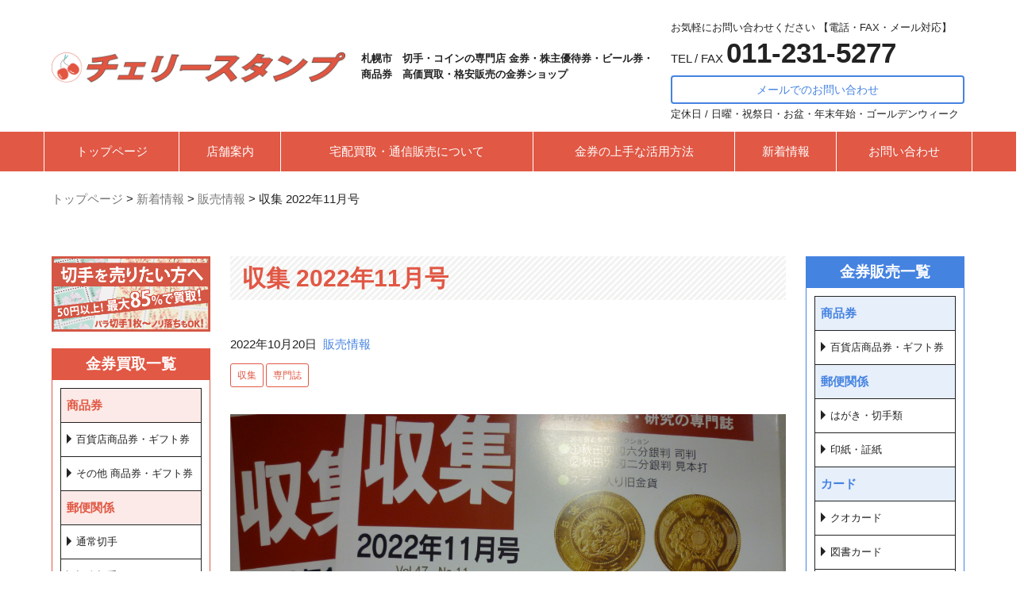

--- FILE ---
content_type: text/html; charset=UTF-8
request_url: http://cherrystamp.com/information/sell-information/sell-specialized-magazine-77
body_size: 95821
content:
<!DOCTYPE html>
<html lang="ja"
	prefix="og: https://ogp.me/ns#" >
<head>
	<meta charset="UTF-8">
	<title>収集 2022年11月号 | 金券・切手・コインの買取と販売 | 札幌の金券ショップ  | チェリースタンプ</title>
	<meta name="viewport" content="width=device-width, initial-scale=1.0, maximum-scale=2.0, user-scalable=1" />
	<meta name="format-detection" content="telephone=no" />

<!-- All In One SEO Pack 3.7.0[103,164] -->
<meta name="description"  content="札幌の趣味の切手・コイン・金券の買取＆販売をしている金券ショップ・チェリースタンプです。貨幣の収集・研究の専門誌、収集2022年11月号が入荷致しました。今月号は英国エリザベス2世女王追悼 麗しの英国QEⅡ記念貨、鈴木喜右衛門コレクション①秋田四匁六文銀判 司判 ②秋田九匁二文銀判 見本打、スラブ入り旧金貨などです。" />

<script type="application/ld+json" class="aioseop-schema">{"@context":"https://schema.org","@graph":[{"@type":"Organization","@id":"http://cherrystamp.com/#organization","url":"http://cherrystamp.com/","name":"金券・切手・コインの買取と販売 | 札幌の金券ショップ  | チェリースタンプ","sameAs":[]},{"@type":"WebSite","@id":"http://cherrystamp.com/#website","url":"http://cherrystamp.com/","name":"金券・切手・コインの買取と販売 | 札幌の金券ショップ  | チェリースタンプ","publisher":{"@id":"http://cherrystamp.com/#organization"}},{"@type":"WebPage","@id":"http://cherrystamp.com/information/sell-information/sell-specialized-magazine-77#webpage","url":"http://cherrystamp.com/information/sell-information/sell-specialized-magazine-77","inLanguage":"ja","name":"収集 2022年11月号","isPartOf":{"@id":"http://cherrystamp.com/#website"},"breadcrumb":{"@id":"http://cherrystamp.com/information/sell-information/sell-specialized-magazine-77#breadcrumblist"},"description":"札幌の趣味の切手・コイン・金券の買取＆販売をしている金券ショップ・チェリースタンプです。貨幣の収集・研究の専門誌、収集2022年11月号が入荷致しました。今月号は英国エリザベス2世女王追悼 麗しの英国QEⅡ記念貨、鈴木喜右衛門コレクション①秋田四匁六文銀判 司判 ②秋田九匁二文銀判  見本打、スラブ入り旧金貨などです。","image":{"@type":"ImageObject","@id":"http://cherrystamp.com/information/sell-information/sell-specialized-magazine-77#primaryimage","url":"http://cherrystamp.com/wordpress/wp-content/uploads/2022/10/P1040132.jpg","width":2048,"height":1536},"primaryImageOfPage":{"@id":"http://cherrystamp.com/information/sell-information/sell-specialized-magazine-77#primaryimage"},"datePublished":"2022-10-20T06:22:11+00:00","dateModified":"2022-10-20T06:22:11+00:00"},{"@type":"Article","@id":"http://cherrystamp.com/information/sell-information/sell-specialized-magazine-77#article","isPartOf":{"@id":"http://cherrystamp.com/information/sell-information/sell-specialized-magazine-77#webpage"},"author":{"@id":"http://cherrystamp.com/information/author/csstaff#author"},"headline":"収集 2022年11月号","datePublished":"2022-10-20T06:22:11+00:00","dateModified":"2022-10-20T06:22:11+00:00","commentCount":0,"mainEntityOfPage":{"@id":"http://cherrystamp.com/information/sell-information/sell-specialized-magazine-77#webpage"},"publisher":{"@id":"http://cherrystamp.com/#organization"},"articleSection":"販売情報, 収集, 専門誌","image":{"@type":"ImageObject","@id":"http://cherrystamp.com/information/sell-information/sell-specialized-magazine-77#primaryimage","url":"http://cherrystamp.com/wordpress/wp-content/uploads/2022/10/P1040132.jpg","width":2048,"height":1536}},{"@type":"Person","@id":"http://cherrystamp.com/information/author/csstaff#author","name":"チェリースタンプ","sameAs":[],"image":{"@type":"ImageObject","@id":"http://cherrystamp.com/#personlogo","url":"http://0.gravatar.com/avatar/cd55aff586038bb729bcefeb3e5cb439?s=96&d=blank&r=g","width":96,"height":96,"caption":"チェリースタンプ"}},{"@type":"BreadcrumbList","@id":"http://cherrystamp.com/information/sell-information/sell-specialized-magazine-77#breadcrumblist","itemListElement":[{"@type":"ListItem","position":1,"item":{"@type":"WebPage","@id":"http://cherrystamp.com/","url":"http://cherrystamp.com/","name":"金券・切手・コインの買取と販売 | 札幌の金券ショップ  | チェリースタンプ"}},{"@type":"ListItem","position":2,"item":{"@type":"WebPage","@id":"http://cherrystamp.com/information/sell-information/sell-specialized-magazine-77","url":"http://cherrystamp.com/information/sell-information/sell-specialized-magazine-77","name":"収集 2022年11月号"}}]}]}</script>
<link rel="canonical" href="http://cherrystamp.com/information/sell-information/sell-specialized-magazine-77" />
<meta property="og:type" content="article" />
<meta property="og:title" content="収集 2022年11月号 | 金券・切手・コインの買取と販売 | 札幌の金券ショップ | チェリースタンプ" />
<meta property="og:description" content="札幌の趣味の切手・コイン・金券の買取＆販売をしている金券ショップ・チェリースタンプです。貨幣の収集・研究の専門誌、収集2022年11月号が入荷致しました。今月号は英国エリザベス2世女王追悼 麗しの英国QEⅡ記念貨、鈴木喜右衛門コレクション①秋田四匁六文銀判 司判 ②秋田九匁二文銀判 見本打、スラブ入り旧金貨などです。" />
<meta property="og:url" content="http://cherrystamp.com/information/sell-information/sell-specialized-magazine-77" />
<meta property="og:site_name" content="金券・切手・コインの買取と販売 | 札幌の金券ショップ  | チェリースタンプ" />
<meta property="og:image" content="http://cherrystamp.com/wordpress/wp-content/uploads/2022/10/P1040132-1170x878.jpg" />
<meta property="article:published_time" content="2022-10-20T06:22:11Z" />
<meta property="article:modified_time" content="2022-10-20T06:22:11Z" />
<meta name="twitter:card" content="summary" />
<meta name="twitter:title" content="収集 2022年11月号 | 金券・切手・コインの買取と販売 | 札幌の金券ショップ | チェリースタンプ" />
<meta name="twitter:description" content="札幌の趣味の切手・コイン・金券の買取＆販売をしている金券ショップ・チェリースタンプです。貨幣の収集・研究の専門誌、収集2022年11月号が入荷致しました。今月号は英国エリザベス2世女王追悼 麗しの英国QEⅡ記念貨、鈴木喜右衛門コレクション①秋田四匁六文銀判 司判 ②秋田九匁二文銀判 見本打、スラブ入り旧金貨などです。" />
<meta name="twitter:image" content="http://cherrystamp.com/wordpress/wp-content/uploads/2022/10/P1040132-1170x878.jpg" />
			<script type="text/javascript" >
				window.ga=window.ga||function(){(ga.q=ga.q||[]).push(arguments)};ga.l=+new Date;
				ga('create', 'UA-78624020-1', 'auto');
				// Plugins
				
				ga('send', 'pageview');
			</script>
			<script async src="https://www.google-analytics.com/analytics.js"></script>
			<!-- All In One SEO Pack -->
<link rel='dns-prefetch' href='//maps.google.com' />
<link rel='dns-prefetch' href='//s0.wp.com' />
<link rel='dns-prefetch' href='//www.google.com' />
<link rel='dns-prefetch' href='//s.w.org' />
<link rel="alternate" type="application/rss+xml" title="金券・切手・コインの買取と販売 | 札幌の金券ショップ  | チェリースタンプ &raquo; フィード" href="http://cherrystamp.com/feed" />
<link rel="alternate" type="application/rss+xml" title="金券・切手・コインの買取と販売 | 札幌の金券ショップ  | チェリースタンプ &raquo; コメントフィード" href="http://cherrystamp.com/comments/feed" />
<link rel="alternate" type="application/rss+xml" title="金券・切手・コインの買取と販売 | 札幌の金券ショップ  | チェリースタンプ &raquo; 収集 2022年11月号 のコメントのフィード" href="http://cherrystamp.com/information/sell-information/sell-specialized-magazine-77/feed" />
		<script type="text/javascript">
			window._wpemojiSettings = {"baseUrl":"https:\/\/s.w.org\/images\/core\/emoji\/11\/72x72\/","ext":".png","svgUrl":"https:\/\/s.w.org\/images\/core\/emoji\/11\/svg\/","svgExt":".svg","source":{"concatemoji":"http:\/\/cherrystamp.com\/wordpress\/wp-includes\/js\/wp-emoji-release.min.js?ver=4.9.26"}};
			!function(e,a,t){var n,r,o,i=a.createElement("canvas"),p=i.getContext&&i.getContext("2d");function s(e,t){var a=String.fromCharCode;p.clearRect(0,0,i.width,i.height),p.fillText(a.apply(this,e),0,0);e=i.toDataURL();return p.clearRect(0,0,i.width,i.height),p.fillText(a.apply(this,t),0,0),e===i.toDataURL()}function c(e){var t=a.createElement("script");t.src=e,t.defer=t.type="text/javascript",a.getElementsByTagName("head")[0].appendChild(t)}for(o=Array("flag","emoji"),t.supports={everything:!0,everythingExceptFlag:!0},r=0;r<o.length;r++)t.supports[o[r]]=function(e){if(!p||!p.fillText)return!1;switch(p.textBaseline="top",p.font="600 32px Arial",e){case"flag":return s([55356,56826,55356,56819],[55356,56826,8203,55356,56819])?!1:!s([55356,57332,56128,56423,56128,56418,56128,56421,56128,56430,56128,56423,56128,56447],[55356,57332,8203,56128,56423,8203,56128,56418,8203,56128,56421,8203,56128,56430,8203,56128,56423,8203,56128,56447]);case"emoji":return!s([55358,56760,9792,65039],[55358,56760,8203,9792,65039])}return!1}(o[r]),t.supports.everything=t.supports.everything&&t.supports[o[r]],"flag"!==o[r]&&(t.supports.everythingExceptFlag=t.supports.everythingExceptFlag&&t.supports[o[r]]);t.supports.everythingExceptFlag=t.supports.everythingExceptFlag&&!t.supports.flag,t.DOMReady=!1,t.readyCallback=function(){t.DOMReady=!0},t.supports.everything||(n=function(){t.readyCallback()},a.addEventListener?(a.addEventListener("DOMContentLoaded",n,!1),e.addEventListener("load",n,!1)):(e.attachEvent("onload",n),a.attachEvent("onreadystatechange",function(){"complete"===a.readyState&&t.readyCallback()})),(n=t.source||{}).concatemoji?c(n.concatemoji):n.wpemoji&&n.twemoji&&(c(n.twemoji),c(n.wpemoji)))}(window,document,window._wpemojiSettings);
		</script>
		<style type="text/css">
img.wp-smiley,
img.emoji {
	display: inline !important;
	border: none !important;
	box-shadow: none !important;
	height: 1em !important;
	width: 1em !important;
	margin: 0 .07em !important;
	vertical-align: -0.1em !important;
	background: none !important;
	padding: 0 !important;
}
</style>
<link rel='stylesheet' id='fancybox-css'  href='//cherrystamp.com/wordpress/wp-content/plugins/weluka/assets/js/fancybox/jquery.fancybox.css?ver=2.1.5' type='text/css' media='all' />
<link rel='stylesheet' id='mediaelement-css'  href='http://cherrystamp.com/wordpress/wp-includes/js/mediaelement/mediaelementplayer-legacy.min.css?ver=4.2.6-78496d1' type='text/css' media='all' />
<link rel='stylesheet' id='wp-mediaelement-css'  href='http://cherrystamp.com/wordpress/wp-includes/js/mediaelement/wp-mediaelement.min.css?ver=4.9.26' type='text/css' media='all' />
<link rel='stylesheet' id='weluka-flex-slider-css'  href='//cherrystamp.com/wordpress/wp-content/plugins/weluka/assets/js/flexslider/flexslider.css?ver=2.6.3' type='text/css' media='all' />
<link rel='stylesheet' id='bootstrap-weluka-css'  href='//cherrystamp.com/wordpress/wp-content/plugins/weluka/assets/css/bootstrap-weluka.min.css?ver=1.2.8.2' type='text/css' media='all' />
<link rel='stylesheet' id='bootstrap-dropdowns-enhancement-css'  href='//cherrystamp.com/wordpress/wp-content/plugins/weluka/assets/css/dropdowns-enhancement.min.css?ver=3.3.1' type='text/css' media='all' />
<link rel='stylesheet' id='font-awesome-css'  href='//cherrystamp.com/wordpress/wp-content/plugins/weluka/assets/css/font-awesome.min.css?ver=4.7.0' type='text/css' media='all' />
<link rel='stylesheet' id='weluka-animate-css'  href='//cherrystamp.com/wordpress/wp-content/plugins/weluka/assets/css/weluka-animate.min.css?ver=1.2.8.2' type='text/css' media='all' />
<link rel='stylesheet' id='weluka-webfont-css'  href='http://cherrystamp.com/wordpress/wp-content/plugins/weluka/assets/css/webfont1.css?ver=1.2.8.2' type='text/css' media='all' />
<link rel='stylesheet' id='contact-form-7-css'  href='http://cherrystamp.com/wordpress/wp-content/plugins/contact-form-7/includes/css/styles.css?ver=5.1.6' type='text/css' media='all' />
<link rel='stylesheet' id='wpsbc-style-css'  href='http://cherrystamp.com/wordpress/wp-content/plugins/wp-simple-booking-calendar/assets/css/style-front-end.min.css?ver=2.0.10' type='text/css' media='all' />
<link rel='stylesheet' id='dashicons-css'  href='http://cherrystamp.com/wordpress/wp-includes/css/dashicons.min.css?ver=4.9.26' type='text/css' media='all' />
<link rel='stylesheet' id='welukatheme00-style-css'  href='//cherrystamp.com/wordpress/wp-content/themes/weluka-theme-00/style.css?ver=4.9.26' type='text/css' media='all' />
<link rel='stylesheet' id='jetpack_css-css'  href='http://cherrystamp.com/wordpress/wp-content/plugins/jetpack/css/jetpack.css?ver=6.7.4' type='text/css' media='all' />
<script type='text/javascript' src='http://cherrystamp.com/wordpress/wp-includes/js/jquery/jquery.js?ver=1.12.4'></script>
<script type='text/javascript' src='http://cherrystamp.com/wordpress/wp-includes/js/jquery/jquery-migrate.min.js?ver=1.4.1'></script>
<script type='text/javascript'>
var mejsL10n = {"language":"ja","strings":{"mejs.install-flash":"\u3054\u5229\u7528\u306e\u30d6\u30e9\u30a6\u30b6\u30fc\u306f Flash Player \u304c\u7121\u52b9\u306b\u306a\u3063\u3066\u3044\u308b\u304b\u3001\u30a4\u30f3\u30b9\u30c8\u30fc\u30eb\u3055\u308c\u3066\u3044\u307e\u305b\u3093\u3002Flash Player \u30d7\u30e9\u30b0\u30a4\u30f3\u3092\u6709\u52b9\u306b\u3059\u308b\u304b\u3001\u6700\u65b0\u30d0\u30fc\u30b8\u30e7\u30f3\u3092 https:\/\/get.adobe.com\/jp\/flashplayer\/ \u304b\u3089\u30a4\u30f3\u30b9\u30c8\u30fc\u30eb\u3057\u3066\u304f\u3060\u3055\u3044\u3002","mejs.fullscreen-off":"\u30d5\u30eb\u30b9\u30af\u30ea\u30fc\u30f3\u3092\u30aa\u30d5","mejs.fullscreen-on":"\u30d5\u30eb\u30b9\u30af\u30ea\u30fc\u30f3","mejs.download-video":"\u52d5\u753b\u3092\u30c0\u30a6\u30f3\u30ed\u30fc\u30c9","mejs.fullscreen":"\u30d5\u30eb\u30b9\u30af\u30ea\u30fc\u30f3","mejs.time-jump-forward":["1\u79d2\u9032\u3080","%1\u79d2\u9032\u3080"],"mejs.loop":"\u30eb\u30fc\u30d7\u5207\u308a\u66ff\u3048","mejs.play":"\u518d\u751f","mejs.pause":"\u505c\u6b62","mejs.close":"\u9589\u3058\u308b","mejs.time-slider":"\u30bf\u30a4\u30e0\u30b9\u30e9\u30a4\u30c0\u30fc","mejs.time-help-text":"1\u79d2\u9032\u3080\u306b\u306f\u5de6\u53f3\u77e2\u5370\u30ad\u30fc\u3092\u300110\u79d2\u9032\u3080\u306b\u306f\u4e0a\u4e0b\u77e2\u5370\u30ad\u30fc\u3092\u4f7f\u3063\u3066\u304f\u3060\u3055\u3044\u3002","mejs.time-skip-back":["1\u79d2\u623b\u308b","%1\u79d2\u623b\u308b"],"mejs.captions-subtitles":"\u30ad\u30e3\u30d7\u30b7\u30e7\u30f3\/\u5b57\u5e55","mejs.captions-chapters":"\u30c1\u30e3\u30d7\u30bf\u30fc","mejs.none":"\u306a\u3057","mejs.mute-toggle":"\u30df\u30e5\u30fc\u30c8\u5207\u308a\u66ff\u3048","mejs.volume-help-text":"\u30dc\u30ea\u30e5\u30fc\u30e0\u8abf\u7bc0\u306b\u306f\u4e0a\u4e0b\u77e2\u5370\u30ad\u30fc\u3092\u4f7f\u3063\u3066\u304f\u3060\u3055\u3044\u3002","mejs.unmute":"\u30df\u30e5\u30fc\u30c8\u89e3\u9664","mejs.mute":"\u30df\u30e5\u30fc\u30c8","mejs.volume-slider":"\u30dc\u30ea\u30e5\u30fc\u30e0\u30b9\u30e9\u30a4\u30c0\u30fc","mejs.video-player":"\u52d5\u753b\u30d7\u30ec\u30fc\u30e4\u30fc","mejs.audio-player":"\u97f3\u58f0\u30d7\u30ec\u30fc\u30e4\u30fc","mejs.ad-skip":"\u5e83\u544a\u3092\u30b9\u30ad\u30c3\u30d7","mejs.ad-skip-info":["1\u79d2\u5f8c\u306b\u30b9\u30ad\u30c3\u30d7","%1\u79d2\u5f8c\u306b\u30b9\u30ad\u30c3\u30d7"],"mejs.source-chooser":"\u30bd\u30fc\u30b9\u306e\u9078\u629e","mejs.stop":"\u505c\u6b62","mejs.speed-rate":"\u901f\u5ea6\u7387","mejs.live-broadcast":"\u751f\u653e\u9001","mejs.afrikaans":"\u30a2\u30d5\u30ea\u30ab\u30fc\u30f3\u30b9\u8a9e","mejs.albanian":"\u30a2\u30eb\u30d0\u30cb\u30a2\u8a9e","mejs.arabic":"\u30a2\u30e9\u30d3\u30a2\u8a9e","mejs.belarusian":"\u30d9\u30e9\u30eb\u30fc\u30b7\u8a9e","mejs.bulgarian":"\u30d6\u30eb\u30ac\u30ea\u30a2\u8a9e","mejs.catalan":"\u30ab\u30bf\u30ed\u30cb\u30a2\u8a9e","mejs.chinese":"\u4e2d\u56fd\u8a9e","mejs.chinese-simplified":"\u4e2d\u56fd\u8a9e (\u7c21\u4f53\u5b57)","mejs.chinese-traditional":"\u4e2d\u56fd\u8a9e (\u7e41\u4f53\u5b57)","mejs.croatian":"\u30af\u30ed\u30a2\u30c1\u30a2\u8a9e","mejs.czech":"\u30c1\u30a7\u30b3\u8a9e","mejs.danish":"\u30c7\u30f3\u30de\u30fc\u30af\u8a9e","mejs.dutch":"\u30aa\u30e9\u30f3\u30c0\u8a9e","mejs.english":"\u82f1\u8a9e","mejs.estonian":"\u30a8\u30b9\u30c8\u30cb\u30a2\u8a9e","mejs.filipino":"\u30d5\u30a3\u30ea\u30d4\u30f3\u8a9e","mejs.finnish":"\u30d5\u30a3\u30f3\u30e9\u30f3\u30c9\u8a9e","mejs.french":"\u30d5\u30e9\u30f3\u30b9\u8a9e","mejs.galician":"\u30ac\u30ea\u30b7\u30a2\u8a9e","mejs.german":"\u30c9\u30a4\u30c4\u8a9e","mejs.greek":"\u30ae\u30ea\u30b7\u30e3\u8a9e","mejs.haitian-creole":"\u30cf\u30a4\u30c1\u8a9e","mejs.hebrew":"\u30d8\u30d6\u30e9\u30a4\u8a9e","mejs.hindi":"\u30d2\u30f3\u30c7\u30a3\u30fc\u8a9e","mejs.hungarian":"\u30cf\u30f3\u30ac\u30ea\u30fc\u8a9e","mejs.icelandic":"\u30a2\u30a4\u30b9\u30e9\u30f3\u30c9\u8a9e","mejs.indonesian":"\u30a4\u30f3\u30c9\u30cd\u30b7\u30a2\u8a9e","mejs.irish":"\u30a2\u30a4\u30eb\u30e9\u30f3\u30c9\u8a9e","mejs.italian":"\u30a4\u30bf\u30ea\u30a2\u8a9e","mejs.japanese":"\u65e5\u672c\u8a9e","mejs.korean":"\u97d3\u56fd\u8a9e","mejs.latvian":"\u30e9\u30c8\u30d3\u30a2\u8a9e","mejs.lithuanian":"\u30ea\u30c8\u30a2\u30cb\u30a2\u8a9e","mejs.macedonian":"\u30de\u30b1\u30c9\u30cb\u30a2\u8a9e","mejs.malay":"\u30de\u30ec\u30fc\u8a9e","mejs.maltese":"\u30de\u30eb\u30bf\u8a9e","mejs.norwegian":"\u30ce\u30eb\u30a6\u30a7\u30fc\u8a9e","mejs.persian":"\u30da\u30eb\u30b7\u30a2\u8a9e","mejs.polish":"\u30dd\u30fc\u30e9\u30f3\u30c9\u8a9e","mejs.portuguese":"\u30dd\u30eb\u30c8\u30ac\u30eb\u8a9e","mejs.romanian":"\u30eb\u30fc\u30de\u30cb\u30a2\u8a9e","mejs.russian":"\u30ed\u30b7\u30a2\u8a9e","mejs.serbian":"\u30bb\u30eb\u30d3\u30a2\u8a9e","mejs.slovak":"\u30b9\u30ed\u30d0\u30ad\u30a2\u8a9e","mejs.slovenian":"\u30b9\u30ed\u30d9\u30cb\u30a2\u8a9e","mejs.spanish":"\u30b9\u30da\u30a4\u30f3\u8a9e","mejs.swahili":"\u30b9\u30ef\u30d2\u30ea\u8a9e","mejs.swedish":"\u30b9\u30a6\u30a7\u30fc\u30c7\u30f3\u8a9e","mejs.tagalog":"\u30bf\u30ac\u30ed\u30b0\u8a9e","mejs.thai":"\u30bf\u30a4\u8a9e","mejs.turkish":"\u30c8\u30eb\u30b3\u8a9e","mejs.ukrainian":"\u30a6\u30af\u30e9\u30a4\u30ca\u8a9e","mejs.vietnamese":"\u30d9\u30c8\u30ca\u30e0\u8a9e","mejs.welsh":"\u30a6\u30a7\u30fc\u30eb\u30ba\u8a9e","mejs.yiddish":"\u30a4\u30c7\u30a3\u30c3\u30b7\u30e5\u8a9e"}};
</script>
<script type='text/javascript' src='http://cherrystamp.com/wordpress/wp-includes/js/mediaelement/mediaelement-and-player.min.js?ver=4.2.6-78496d1'></script>
<script type='text/javascript' src='http://cherrystamp.com/wordpress/wp-includes/js/mediaelement/mediaelement-migrate.min.js?ver=4.9.26'></script>
<script type='text/javascript'>
/* <![CDATA[ */
var _wpmejsSettings = {"pluginPath":"\/wordpress\/wp-includes\/js\/mediaelement\/","classPrefix":"mejs-","stretching":"responsive"};
/* ]]> */
</script>
<script type='text/javascript' src='//cherrystamp.com/wordpress/wp-content/plugins/weluka/assets/js/lazysizes-gh-pages/lazysizes.min.js?ver=4.0.2'></script>
<link rel='https://api.w.org/' href='http://cherrystamp.com/wp-json/' />
<link rel="EditURI" type="application/rsd+xml" title="RSD" href="http://cherrystamp.com/wordpress/xmlrpc.php?rsd" />
<link rel="wlwmanifest" type="application/wlwmanifest+xml" href="http://cherrystamp.com/wordpress/wp-includes/wlwmanifest.xml" /> 
<link rel='prev' title='北海道期間限定タクシー割引クーポン券' href='http://cherrystamp.com/information/sell-information/sell-taxi-coupon-12' />
<link rel='next' title='タイムズチケット' href='http://cherrystamp.com/information/sell-information/sell-times-ticket' />
<meta name="generator" content="WordPress 4.9.26" />
<link rel='shortlink' href='http://cherrystamp.com/?p=5575' />
<link rel="alternate" type="application/json+oembed" href="http://cherrystamp.com/wp-json/oembed/1.0/embed?url=http%3A%2F%2Fcherrystamp.com%2Finformation%2Fsell-information%2Fsell-specialized-magazine-77" />
<link rel="alternate" type="text/xml+oembed" href="http://cherrystamp.com/wp-json/oembed/1.0/embed?url=http%3A%2F%2Fcherrystamp.com%2Finformation%2Fsell-information%2Fsell-specialized-magazine-77&#038;format=xml" />

<style>
.scroll-back-to-top-wrapper {
    position: fixed;
	opacity: 0;
	visibility: hidden;
	overflow: hidden;
	text-align: center;
	z-index: 99999999;
    background-color: #777777;
	color: #eeeeee;
	width: 50px;
	height: 48px;
	line-height: 48px;
	right: 30px;
	bottom: 30px;
	padding-top: 2px;
	border-top-left-radius: 10px;
	border-top-right-radius: 10px;
	border-bottom-right-radius: 10px;
	border-bottom-left-radius: 10px;
	-webkit-transition: all 0.5s ease-in-out;
	-moz-transition: all 0.5s ease-in-out;
	-ms-transition: all 0.5s ease-in-out;
	-o-transition: all 0.5s ease-in-out;
	transition: all 0.5s ease-in-out;
}
.scroll-back-to-top-wrapper:hover {
	background-color: #888888;
  color: #eeeeee;
}
.scroll-back-to-top-wrapper.show {
    visibility:visible;
    cursor:pointer;
	opacity: 0.5;
}
.scroll-back-to-top-wrapper i.fa {
	line-height: inherit;
}
.scroll-back-to-top-wrapper .fa-lg {
	vertical-align: 0;
}
</style>
<link rel='dns-prefetch' href='//v0.wordpress.com'/>
		<style type="text/css">.recentcomments a{display:inline !important;padding:0 !important;margin:0 !important;}</style>
		<!-- All in one Favicon 4.8 --><link rel="shortcut icon" href="http://cherrystamp.com/wordpress/wp-content/uploads/2016/06/favicon.ico" />
<style type="text/css">@charset "UTF-8";
/*-------
common
-------*/
/* line 30, ../sass/style.scss */
body {
  color: #222222;
}

/* line 35, ../sass/style.scss */
.linkColorWhite {
  color: #fff;
}

/* line 39, ../sass/style.scss */
blockquote {
  font-size: 1em;
}

/*-------
ブロック
-------*/
/* line 48, ../sass/style.scss */
.weluka-container > .weluka-row {
  margin-right: 0;
  margin-left: 0;
}

/*メインコンテンツ*/
/* line 55, ../sass/style.scss */
#main-content.weluka-col-md-8 {
  width: 700px;
}
@media (min-width: 992px) and (max-width: 1199px) {
  /* line 55, ../sass/style.scss */
  #main-content.weluka-col-md-8 {
    width: 66.66667%;
  }
}
@media (max-width: 991px) {
  /* line 55, ../sass/style.scss */
  #main-content.weluka-col-md-8 {
    width: auto;
  }
}

/*左サイドバーと右サイドバーの設定*/
/* line 63, ../sass/style.scss */
#weluka-leftside.weluka-col-md-4,
#weluka-rightside.weluka-col-md-3 {
  width: 235px;
}
@media (max-width: 991px) {
  /* line 63, ../sass/style.scss */
  #weluka-leftside.weluka-col-md-4,
  #weluka-rightside.weluka-col-md-3 {
    width: auto;
  }
}

@media (min-width: 992px) and (max-width: 1199px) {
  /* line 70, ../sass/style.scss */
  #weluka-leftside.weluka-col-md-4 {
    width: 33.33333%;
  }
}

@media (min-width: 992px) and (max-width: 1199px) {
  /* line 74, ../sass/style.scss */
  #weluka-rightside.weluka-col-md-3 {
    width: 25%;
  }
}

/* line 78, ../sass/style.scss */
#three-col-left-wrapper {
  width: auto;
}
@media (min-width: 992px) and (max-width: 1199px) {
  /* line 78, ../sass/style.scss */
  #three-col-left-wrapper {
    width: 75%;
  }
}
@media (max-width: 991px) {
  /* line 78, ../sass/style.scss */
  #three-col-left-wrapper {
    width: auto;
  }
}

/*-------
テキスト
-------*/
/* line 106, ../../../../../../../../../Library/Ruby/Gems/2.0.0/gems/compass-core-1.0.3/stylesheets/compass/typography/_vertical_rhythm.scss */
html {
  font-size: 93.75%;
  line-height: 0.46667em;
}

/* line 99, ../sass/style.scss */
body {
  font-size: 1em;
  line-height: 1.86667em;
  margin-top: 0em;
  margin-bottom: 0em;
  font-family: Arial, Roboto, "Droid Sans", 游ゴシック, YuGothic, "ヒラギノ角ゴ ProN W3", "Hiragino Kaku Gothic ProN", メイリオ, Meiryo, sans-serif;
}

/* line 107, ../sass/style.scss */
.text13px {
  font-size: 0.86667em;
  line-height: 1.61538em;
  margin-top: 0em;
  margin-bottom: 0em;
}

/*-------
投稿・固定ページ メインコンテンツ
-------*/
/* line 118, ../sass/style.scss */
#main-content {
  padding-right: 0;
  padding-left: 0;
}
@media (min-width: 992px) and (max-width: 1199px) {
  /* line 118, ../sass/style.scss */
  #main-content {
    padding-right: 0;
    padding-left: 0;
  }
}
/* line 127, ../sass/style.scss */
#main-content a {
  color: #4583e1;
}
/* line 130, ../sass/style.scss */
#main-content a:hover {
  color: #1e5dbb;
}
/* line 134, ../sass/style.scss */
#main-content a.linkBlack {
  color: #222222;
}
/* line 137, ../sass/style.scss */
#main-content a.linkBlack:hover {
  color: #222222;
}
/* line 143, ../sass/style.scss */
#main-content p {
  font-size: 1em;
  line-height: 1.86667em;
  margin-top: 0em;
  margin-bottom: 1.4em;
}
/* line 149, ../sass/style.scss */
#main-content p:last-child {
  margin-bottom: 0;
}
/* line 155, ../sass/style.scss */
#main-content h2 {
  font-size: 2em;
  line-height: 1.16667em;
  margin-top: 0em;
  margin-bottom: 1.4em;
  background: url(http://cherrystamp.com/wordpress/wp-content/uploads/2016/05/h2_bg.png);
  color: #e15845;
  font-weight: bold;
  margin-top: 10px;
  padding: 10px 15px;
}
/* line 168, ../sass/style.scss */
#main-content .entry h3:not(.sd-title) {
  font-size: 1.53333em;
  line-height: 1.21739em;
  margin-top: 2.43478em;
  margin-bottom: 0.91304em;
  background: url(http://cherrystamp.com/wordpress/wp-content/uploads/2016/05/h3_bg.png) 0 3px no-repeat;
  border-bottom: 3px solid #f2f3f3;
  font-weight: bold;
  padding-bottom: 5px;
  padding-left: 25px;
}
/* line 180, ../sass/style.scss */
#main-content .entry h4 {
  font-size: 1.26667em;
  line-height: 1.10526em;
  margin-top: 2.94737em;
  margin-bottom: 1.10526em;
  border-bottom: 1px solid #e15845;
  padding-bottom: 5px;
  font-weight: bold;
  color: #e15845;
}
/* line 191, ../sass/style.scss */
#main-content .entry h5 {
  font-size: 1.13333em;
  line-height: 1.23529em;
  margin-top: 3.29412em;
  margin-bottom: 1.23529em;
  background: url(http://cherrystamp.com/wordpress/wp-content/uploads/2016/05/h5_bg.png) 0 2px no-repeat;
  padding-bottom: 5px;
  font-weight: bold;
  padding-bottom: 5px;
  padding-left: 15px;
}
/* line 203, ../sass/style.scss */
#main-content .entry h6 {
  font-size: 1em;
  line-height: 1.4em;
  margin-top: 3.73333em;
  margin-bottom: 1.4em;
  background: url(http://cherrystamp.com/wordpress/wp-content/uploads/2016/05/h6_bg.png) 0 7px no-repeat;
  padding-bottom: 5px;
  font-weight: bold;
  padding-bottom: 5px;
  padding-left: 15px;
}
/* line 215, ../sass/style.scss */
#main-content .entry table {
  border-collapse: collapse;
  margin-bottom: 20px;
  margin-top: 20px;
}
/* line 219, ../sass/style.scss */
#main-content .entry table th, #main-content .entry table td {
  border: 1px solid #222222;
  padding: 10px 20px;
  vertical-align: middle;
}
/* line 224, ../sass/style.scss */
#main-content .entry table th {
  background: #e1e1e1;
  text-align: center;
}
/* line 229, ../sass/style.scss */
#main-content .entry table td:last-child {
  /*text-align: right;*/
  white-space: nowrap;
}
/* line 236, ../sass/style.scss */
#main-content .entry table.normalTable td:last-child {
  text-align: left;
  white-space: normal;
}
@media (max-width: 991px) {
  /* line 166, ../sass/style.scss */
  #main-content .entry {
    padding-left: 20px !important;
    padding-right: 20px !important;
  }
  /* line 248, ../sass/style.scss */
  #main-content .entry table thead {
    display: none;
  }
  /* line 252, ../sass/style.scss */
  #main-content .entry table tbody tr {
    border-top: 1px dotted #3c3c3c;
    display: block;
    margin-bottom: 1em;
    padding-top: 1.2em;
  }
  /* line 258, ../sass/style.scss */
  #main-content .entry table tbody tr:last-child {
    border-bottom: 1px dotted #3c3c3c;
  }
  /* line 263, ../sass/style.scss */
  #main-content .entry table tbody th, #main-content .entry table tbody td {
    display: list-item;
    border: none;
    list-style: none;
  }
  /* line 269, ../sass/style.scss */
  #main-content .entry table tbody td {
    margin-bottom: 20px;
  }
  /* line 272, ../sass/style.scss */
  #main-content .entry table tbody td:first-child {
    margin-bottom: 0;
  }
  /* line 276, ../sass/style.scss */
  #main-content .entry table tbody td:last-child {
    text-align: left;
    font-weight: bold;
    font-size: 2em;
  }
}
/* line 286, ../sass/style.scss */
#main-content dl,
#main-content ol,
#main-content ul {
  margin-bottom: 1em;
  padding-left: 1.5em;
}
/* line 293, ../sass/style.scss */
#main-content ol > li {
  list-style: decimal;
}
/* line 299, ../sass/style.scss */
#main-content ul > li {
  list-style: disc;
}

/*-------
ヘッダー
-------*/
/* line 309, ../sass/style.scss */
.headerInfoBtn {
  border: 2px solid #4583e1 !important;
  color: #4583e1 !important;
}
/* line 313, ../sass/style.scss */
.headerInfoBtn:hover {
  background: #4583e1 !important;
  border: 2px solid #4583e1 !important;
  color: #fff !important;
}

/* line 320, ../sass/style.scss */
.headerTelNum {
  color: #222222;
  font-size: 35px;
  font-weight: bold;
}
/* line 325, ../sass/style.scss */
.headerTelNum:hover {
  color: #222222;
}
@media (max-width: 1199px) {
  /* line 320, ../sass/style.scss */
  .headerTelNum {
    font-size: 30px !important;
  }
}

/* line 339, ../sass/style.scss */
.gMenu .navbar-nav {
  border-left: 1px solid #fff;
  display: table;
  width: 100%;
}
@media (max-width: 991px) {
  /* line 339, ../sass/style.scss */
  .gMenu .navbar-nav {
    border-left: none;
    display: block;
    width: 100%;
  }
}
/* line 354, ../sass/style.scss */
.gMenu .navbar-nav > li {
  border-right: 1px solid #fff;
  display: table-cell;
  float: none;
  text-align: center;
}
@media (max-width: 991px) {
  /* line 354, ../sass/style.scss */
  .gMenu .navbar-nav > li {
    border-right: none;
    display: block;
    float: left;
    text-align: left;
  }
}
/* line 372, ../sass/style.scss */
.gMenu .navbar-nav > li a:hover, .gMenu .navbar-nav > li a:focus {
  background: #bb311e;
}

/* line 381, ../sass/style.scss */
.weluka-navbar-magenta .navbar-collapse {
  border-color: #fff !important;
}

/*-------
サイドバー
-------*/
/* line 481, ../sass/style.scss */
#weluka-leftside {
  padding-left: 0px;
  padding-right: 15px;
}
/* line 392, ../sass/style.scss */
#weluka-leftside .priceListArea .widget_nav_menu h3.widgettitle {
  background: #e15845;
  color: #fff;
  font-size: 19px;
  font-weight: bold;
  margin-bottom: 0;
  padding-bottom: 10px;
  padding-top: 10px;
  text-align: center;
}
/* line 403, ../sass/style.scss */
#weluka-leftside .priceListArea .widget_nav_menu > div {
  border: 1px solid #e15845;
  border-top: none;
  padding: 10px;
}
/* line 409, ../sass/style.scss */
#weluka-leftside .priceListArea .widget_nav_menu .menu {
  border: 1px solid #222222;
  border-bottom: 0;
}
/* line 413, ../sass/style.scss */
#weluka-leftside .priceListArea .widget_nav_menu .menu > li {
  padding: 0;
}
/* line 416, ../sass/style.scss */
#weluka-leftside .priceListArea .widget_nav_menu .menu > li a {
  border-bottom: 1px solid #222222;
  color: #e15845;
  display: block;
  font-size: 15px;
}
/* line 423, ../sass/style.scss */
#weluka-leftside .priceListArea .widget_nav_menu .menu > li > a {
  cursor: text;
  font-weight: bold;
  padding: 7px;
  background: #fbeae7;
}
/* line 430, ../sass/style.scss */
#weluka-leftside .priceListArea .widget_nav_menu .menu > li .sub-menu {
  margin-left: 0;
}
/* line 433, ../sass/style.scss */
#weluka-leftside .priceListArea .widget_nav_menu .menu > li .sub-menu > li {
  padding: 0;
  position: relative;
}
/* line 437, ../sass/style.scss */
#weluka-leftside .priceListArea .widget_nav_menu .menu > li .sub-menu > li > a {
  background: #fff;
  color: #222222;
  font-size: 13px;
  padding: 7px;
}
/* line 443, ../sass/style.scss */
#weluka-leftside .priceListArea .widget_nav_menu .menu > li .sub-menu > li > a:before {
  content: "";
  display: inline-block;
  width: 6px;
  height: 6px;
  left: 10px;
  box-sizing: border-box;
  width: 6px;
  height: 6px;
  border: 6px solid transparent;
  border-left: 6px solid #222222;
  position: relative;
  top: 1px;
  left: 0px;
}
/* line 459, ../sass/style.scss */
#weluka-leftside .priceListArea .widget_nav_menu .menu > li .sub-menu > li > a:hover {
  background: #e15845;
  color: #fff;
}
/* line 463, ../sass/style.scss */
#weluka-leftside .priceListArea .widget_nav_menu .menu > li .sub-menu > li > a:hover:before {
  border-left-color: #fff;
}
/* line 473, ../sass/style.scss */
#weluka-leftside .priceListArea .widget li:before,
#weluka-leftside .priceListArea .weluka-nav-bar-v a:before {
  content: "";
  padding: 0;
}
@media (max-width: 1199px) {
  /* line 481, ../sass/style.scss */
  #weluka-leftside {
    padding-left: 0;
    padding-right: 0;
  }
}

/* line 491, ../sass/style.scss */
#weluka-rightside {
  padding-left: 15px;
  padding-right: 0;
}
/* line 392, ../sass/style.scss */
#weluka-rightside .priceListArea .widget_nav_menu h3.widgettitle {
  background: #4583e1;
  color: #fff;
  font-size: 19px;
  font-weight: bold;
  margin-bottom: 0;
  padding-bottom: 10px;
  padding-top: 10px;
  text-align: center;
}
/* line 403, ../sass/style.scss */
#weluka-rightside .priceListArea .widget_nav_menu > div {
  border: 1px solid #4583e1;
  border-top: none;
  padding: 10px;
}
/* line 409, ../sass/style.scss */
#weluka-rightside .priceListArea .widget_nav_menu .menu {
  border: 1px solid #222222;
  border-bottom: 0;
}
/* line 413, ../sass/style.scss */
#weluka-rightside .priceListArea .widget_nav_menu .menu > li {
  padding: 0;
}
/* line 416, ../sass/style.scss */
#weluka-rightside .priceListArea .widget_nav_menu .menu > li a {
  border-bottom: 1px solid #222222;
  color: #4583e1;
  display: block;
  font-size: 15px;
}
/* line 423, ../sass/style.scss */
#weluka-rightside .priceListArea .widget_nav_menu .menu > li > a {
  cursor: text;
  font-weight: bold;
  padding: 7px;
  background: #e7effb;
}
/* line 430, ../sass/style.scss */
#weluka-rightside .priceListArea .widget_nav_menu .menu > li .sub-menu {
  margin-left: 0;
}
/* line 433, ../sass/style.scss */
#weluka-rightside .priceListArea .widget_nav_menu .menu > li .sub-menu > li {
  padding: 0;
  position: relative;
}
/* line 437, ../sass/style.scss */
#weluka-rightside .priceListArea .widget_nav_menu .menu > li .sub-menu > li > a {
  background: #fff;
  color: #222222;
  font-size: 13px;
  padding: 7px;
}
/* line 443, ../sass/style.scss */
#weluka-rightside .priceListArea .widget_nav_menu .menu > li .sub-menu > li > a:before {
  content: "";
  display: inline-block;
  width: 6px;
  height: 6px;
  left: 10px;
  box-sizing: border-box;
  width: 6px;
  height: 6px;
  border: 6px solid transparent;
  border-left: 6px solid #222222;
  position: relative;
  top: 1px;
  left: 0px;
}
/* line 459, ../sass/style.scss */
#weluka-rightside .priceListArea .widget_nav_menu .menu > li .sub-menu > li > a:hover {
  background: #4583e1;
  color: #fff;
}
/* line 463, ../sass/style.scss */
#weluka-rightside .priceListArea .widget_nav_menu .menu > li .sub-menu > li > a:hover:before {
  border-left-color: #fff;
}
/* line 473, ../sass/style.scss */
#weluka-rightside .priceListArea .widget li:before,
#weluka-rightside .priceListArea .weluka-nav-bar-v a:before {
  content: "";
  padding: 0;
}
@media (max-width: 1199px) {
  /* line 491, ../sass/style.scss */
  #weluka-rightside {
    padding-left: 0;
    padding-right: 0;
  }
}

/*-------
フッター
-------*/
/* line 509, ../sass/style.scss */
#weluka-main-footer .footerAddress p,
#weluka-main-footer .footerCalendar p {
  font-size: 1em;
  line-height: 1.86667em;
  margin-top: 0em;
  margin-bottom: 0.93333em;
}
/* line 515, ../sass/style.scss */
#weluka-main-footer .footerAddress p:last-child,
#weluka-main-footer .footerCalendar p:last-child {
  margin-bottom: 0;
}
/* line 520, ../sass/style.scss */
#weluka-main-footer .footerAddress h2,
#weluka-main-footer .footerCalendar h2 {
  font-size: 1.2em;
  line-height: 1.94444em;
  margin-top: 0em;
  margin-bottom: 0em;
  font-weight: bold;
}
/* line 529, ../sass/style.scss */
#weluka-main-footer .footerTelNum {
  color: #fff;
}
/* line 532, ../sass/style.scss */
#weluka-main-footer .footerTelNum:hover {
  color: #fff;
}

/*-------
トップページ
-------*/
/* line 542, ../sass/style.scss */
.topContentsWrapper {
  border: 1px solid #e15845;
  margin-top: 0;
  padding: 0 15px 15px;
}
@media (max-width: 1199px) {
  /* line 542, ../sass/style.scss */
  .topContentsWrapper {
    padding: 0;
  }
}
/* line 550, ../sass/style.scss */
.topContentsWrapper .weluka-text.weluka-content {
  margin-top: 0;
}
/* line 553, ../sass/style.scss */
.topContentsWrapper .weluka-text.weluka-content h2 {
  background: #e15845 !important;
  color: #fff !important;
  font-size: 19px !important;
  font-weight: bold;
  margin-bottom: 10px !important;
  margin-left: -25px;
  margin-right: -25px;
  margin-top: 0 !important;
  text-align: center;
}
@media (min-width: 992px) and (max-width: 1199px) {
  /* line 553, ../sass/style.scss */
  .topContentsWrapper .weluka-text.weluka-content h2 {
    margin-left: -10px;
    margin-right: -10px;
  }
}
@media (max-width: 991px) {
  /* line 553, ../sass/style.scss */
  .topContentsWrapper .weluka-text.weluka-content h2 {
    margin-left: -20px;
    margin-right: -20px;
  }
}
/* line 575, ../sass/style.scss */
.topContentsWrapper .weluka-text.weluka-content h3 {
  background: none !important;
  border-bottom: none !important;
  padding-bottom: 0;
  padding-left: 0 !important;
}
/* line 582, ../sass/style.scss */
.topContentsWrapper .weluka-text.weluka-content h4 {
  border-bottom: none !important;
  padding-bottom: 0;
  padding-left: 0 !important;
}
/* line 589, ../sass/style.scss */
.topContentsWrapper h3 {
  background: none !important;
  border-bottom: none !important;
}
/* line 593, ../sass/style.scss */
.topContentsWrapper h3 a {
  color: #e15845 !important;
}
/* line 596, ../sass/style.scss */
.topContentsWrapper h3 a:hover {
  color: #bb311e !important;
}

/*-------
新着情報
-------*/
/* line 609, ../sass/style.scss */
h3.weluka-list-title {
  font-size: 1.53333em;
  line-height: 1.21739em;
  margin-top: 0em;
  margin-bottom: 0em;
  font-weight: bold;
}
/* line 616, ../sass/style.scss */
h3.weluka-list-title a {
  color: #e15845 !important;
}
/* line 619, ../sass/style.scss */
h3.weluka-list-title a:hover {
  color: #bb311e !important;
}

/* line 629, ../sass/style.scss */
.weluka-pagination a:hover,
.post-nav-link a:hover,
.comment-navigation a:hover {
  color: #fff !important;
}

/* line 635, ../sass/style.scss */
.weluka-list-content {
  display: none;
}

/* button */
/* line 640, ../sass/style.scss */
.weluka-btn-primary {
  background-color: #fff;
  border-color: #222222 !important;
}

/* line 644, ../sass/style.scss */
.weluka-btn-primary:hover,
.weluka-btn-primary:focus,
.weluka-btn-primary.focus,
.weluka-btn-primary:active,
.weluka-btn-primary.active,
.open > .dropdown-toggle.weluka-btn-primary {
  background-color: #4583e1;
  border-color: #4583e1 !important;
}

/* line 653, ../sass/style.scss */
.weluka-btn-primary.disabled,
.weluka-btn-primary[disabled],
fieldset[disabled] .weluka-btn-primary,
.weluka-btn-primary.disabled:hover,
.weluka-btn-primary[disabled]:hover,
fieldset[disabled] .weluka-btn-primary:hover,
.weluka-btn-primary.disabled:focus,
.weluka-btn-primary[disabled]:focus,
fieldset[disabled] .weluka-btn-primary:focus,
.weluka-btn-primary.disabled.focus,
.weluka-btn-primary[disabled].focus,
fieldset[disabled] .weluka-btn-primary.focus,
.weluka-btn-primary.disabled:active,
.weluka-btn-primary[disabled]:active,
fieldset[disabled] .weluka-btn-primary:active,
.weluka-btn-primary.disabled.active,
.weluka-btn-primary[disabled].active,
fieldset[disabled] .weluka-btn-primary.active {
  background-color: #222222;
  border-color: #222222 !important;
}

/* line 674, ../sass/style.scss */
.weluka-btn-primary .badge {
  color: #3c3c3c;
}

/* line 678, ../sass/style.scss */
.weluka-btn-primary {
  color: #222222 !important;
}

/*タグクラウド*/
/* line 684, ../sass/style.scss */
.tagcloud a {
  background: none;
  border: #e15845 1px solid;
  color: #e15845 !important;
}
/* line 689, ../sass/style.scss */
.tagcloud a:hover, .tagcloud a:focus {
  background: #e15845;
  color: #fff !important;
}

/* line 699, ../sass/style.scss */
.post-nav-link a {
  background: #fff;
  border: #4583e1 1px solid;
}
/* line 703, ../sass/style.scss */
.post-nav-link a:hover, .post-nav-link a:focus {
  background: #4583e1;
}

/* line 711, ../sass/style.scss */
.archive-list .weluka-list-row {
  padding-bottom: 20px;
  border-bottom: 1px dotted #6f6f6f;
}
/* line 715, ../sass/style.scss */
.archive-list .weluka-list-row:last-child {
  border-bottom: none;
}

/*-------
WP Simple Booking Calendar
-------*/
/* line 725, ../sass/style.scss */
.sbc-calendar-month {
  margin-right: 0;
  width: auto;
}
/* line 730, ../sass/style.scss */
.sbc-calendar-month tfoot tr:last-child {
  display: none;
}

/*
ーーーーーー
Contact Form 7
ーーーーーー
*/
/* line 747, ../sass/style.scss */
span.wpcf7-list-item {
  display: block;
  margin-bottom: 0.2em;
}
/* line 751, ../sass/style.scss */
span.wpcf7-list-item:last-child {
  margin-bottom: 0;
}

/* line 756, ../sass/style.scss */
.wpcf7-form .formTitle {
  font-size: 1.2em;
  line-height: 1.55556em;
  margin-top: 0em;
  margin-bottom: 0.38889em;
  font-weight: bold;
}

/* line 764, ../sass/style.scss */
.wpcf7-form .required {
  color: #d9534f;
  margin-left: 1em;
}

/* line 769, ../sass/style.scss */
.blue {
  color: #4583e1;
}</style><!--[if lt IE 9]><script src="http://cherrystamp.com/wordpress/wp-content/plugins/weluka/assets/js/html5shiv.min.js"></script><script src="http://cherrystamp.com/wordpress/wp-content/plugins/weluka/assets/js/respond.min.js"></script><![endif]--></head>
<body class="post-template-default single single-post postid-5575 single-format-standard">
<header id="weluka-main-header" class=" weluka-custom-header">
<div class="weluka-builder-content"><div id="section_wl88784967464e2be8028eba" class="weluka-section  " style=""><div class="weluka-container clearfix"><div id="row_wl25336268264e2be8028f01" class="weluka-row clearfix  "  style=" padding-top:20px;"><div id="col_wl99297223164e2be8028f36" class="weluka-col weluka-col-md-4  weluka-responsive-mp weluka-col-sm-6 weluka-col-xs-9 "  style=" margin-top:35px;" data-smm="0,,,,px" data-xsm="0,,0,,px"><div id="weluka_img_wl109411674964e2be8028f91" class="weluka-img weluka-content weluka-text-left " ><a href="http://cherrystamp.com/" title="チェリースタンプ"><img class="img-responsive" src="http://cherrystamp.com/wordpress/wp-content/uploads/2016/05/logo.png" width="" height="" alt="チェリースタンプ" /></a></div></div><div id="col_wl74418244164e2be8029032" class="weluka-col weluka-col-md-4 text13px  weluka-responsive-mp weluka-col-sm-12 weluka-col-xs-12 "  style=" margin-top:35px;" data-smm="0,,,,px" data-xsm="0,,,,px"><div id="weluka_text_wl152469139964e2be8029064" class="weluka-text weluka-content  " style=""><p><strong>札幌市　切手・コインの専門店 金券・株主優待券・ビール券・商品券　</strong><strong>高価買取・格安販売の金券ショップ</strong></p></div></div><div id="col_wl11925950464e2be8029087" class="weluka-col weluka-col-md-4  weluka-col-sm-12 weluka-col-xs-12 "  style=""><div id="weluka_text_wl54109370964e2be80290b0" class="weluka-text weluka-content  hidden-md hidden-xs" style=" margin-top:0px; margin-bottom:0px;"><span style="font-size: 13px;">お気軽にお問い合わせください 【電話・FAX・メール対応】</span></div><div id="weluka_text_wl45694699764e2be80290f3" class="weluka-text weluka-content  " style=" margin-top:-10px; margin-bottom:0px;"><p>TEL / FAX <strong><a class="headerTelNum" href="tel:011-231-5277">011-231-5277</a></strong></p></div><div id="weluka_btn_wl71769634364e2be8029125" class="weluka-button weluka-content weluka-text-center "  style=" margin-top:0px; margin-bottom:0px;"><a id="weluka_btn_alink_wl195773313264e2be8029136" href="http://cherrystamp.com/contact#mailFormArea" class="weluka-btn weluka-btn-default btn-block  headerInfoBtn" >メールでのお問い合わせ</a></div><div id="weluka_text_wl40787747464e2be802916a" class="weluka-text weluka-content  " style=" margin-top:0px; margin-bottom:0px;"><p><span style="font-size: 13px;">定休日 / 日曜・祝祭日・お盆・年末年始・ゴールデンウィーク</span></p></div></div></div></div></div><div id="section_wl168053960764e2be80291c5" class="weluka-section  gMenuSection " style=""><div class="weluka-container-fluid clearfix"><div id="row_wl8855351264e2be80291ed" class="weluka-row clearfix  "  style=""><div id="col_wl35257455764e2be8029207" class="weluka-col weluka-col-md-12  "  style=""><div style="display:none;"><style>#weluka_wpmenu_wl209760912664e2be802925a .weluka-navbar-magenta ,#weluka_wpmenu_wl209760912664e2be802925a .weluka-navbar-magenta .dropdown-menu,#weluka_wpmenu_wl209760912664e2be802925a .weluka-nav-bar-h.weluka-navbar-magenta .navbar-toggle{ background-color: #e15845 !important; }
#weluka_wpmenu_wl209760912664e2be802925a .weluka-navbar-magenta,#weluka_wpmenu_wl209760912664e2be802925a .weluka-navbar-magenta .navbar-brand,#weluka_wpmenu_wl209760912664e2be802925a .weluka-navbar-magenta a,#weluka_wpmenu_wl209760912664e2be802925a .weluka-navbar-magenta .dropdown-menu,#weluka_wpmenu_wl209760912664e2be802925a .weluka-nav-bar-ham .nav.weluka-navbar-magenta{ color: #ffffff !important; }
#weluka_wpmenu_wl209760912664e2be802925a .weluka-navbar-magenta .navbar-toggle .icon-bar,#weluka_wpmenu_wl209760912664e2be802925a .weluka-nav-bar-ham .weluka-toggle.weluka-navbar-magenta .icon-bar{ background-color: #ffffff !important; }
</style></div><div id="weluka_wpmenu_wl209760912664e2be802925a"  class="weluka-wp-widget weluka-wpmenu weluka-content clearfix gMenu " ><div class="weluka-nav weluka-nav-bar-h navbar clearfix weluka-navbar-magenta no-rounded" style="border:none !important;"><div class="weluka-container"><div class="navbar-header clearfix"><button type="button" class="navbar-toggle" data-toggle="collapse" data-target="#wl141919633364e2be802922f"><span class="sr-only">Navigation</span><span class="icon-bar"></span> <span class="icon-bar"></span> <span class="icon-bar"></span></button></div><div id="wl141919633364e2be802922f" class="collapse navbar-collapse"><ul id="menu-%e3%82%b0%e3%83%ad%e3%83%bc%e3%83%90%e3%83%ab%e3%83%8a%e3%83%93%e3%82%b2%e3%83%bc%e3%82%b7%e3%83%a7%e3%83%b3" class="nav navbar-nav"><li id="menu-item-402" class="menu-item menu-item-type-post_type menu-item-object-page menu-item-home menu-item-402"><a href="http://cherrystamp.com/"><span class="linktext">トップページ</span></a></li>
<li id="menu-item-404" class="menu-item menu-item-type-post_type menu-item-object-page menu-item-404"><a href="http://cherrystamp.com/store-guide"><span class="linktext">店舗案内</span></a></li>
<li id="menu-item-406" class="menu-item menu-item-type-post_type menu-item-object-page menu-item-406"><a href="http://cherrystamp.com/mail-order"><span class="linktext">宅配買取・通信販売について</span></a></li>
<li id="menu-item-407" class="menu-item menu-item-type-post_type menu-item-object-page menu-item-407"><a href="http://cherrystamp.com/usage"><span class="linktext">金券の上手な活用方法</span></a></li>
<li id="menu-item-405" class="menu-item menu-item-type-post_type menu-item-object-page menu-item-405"><a href="http://cherrystamp.com/information"><span class="linktext">新着情報</span></a></li>
<li id="menu-item-403" class="menu-item menu-item-type-post_type menu-item-object-page menu-item-403"><a href="http://cherrystamp.com/contact"><span class="linktext">お問い合わせ</span></a></li>
</ul></div></div></div></div></div></div></div></div><div id="section_wl138737164764e2be80292bf" class="weluka-section  " style=""><div class="weluka-container clearfix"><div id="row_wl99662915664e2be80292dd" class="weluka-row clearfix  "  style=""><div id="col_wl211822618064e2be80292f5" class="weluka-col weluka-col-md-12  "  style=""><div id="weluka_text_wl143001203864e2be8029310" class="weluka-text weluka-content  " style=""><div class="breadcrumbs"><!-- Breadcrumb NavXT 6.5.0 -->
<span property="itemListElement" typeof="ListItem"><a property="item" typeof="WebPage" href="http://cherrystamp.com" class="home"><span property="name">トップページ</span></a><meta property="position" content="1"></span> &gt; <a property="item" typeof="WebPage" href="http://cherrystamp.com/information" class="home"><span property="name">新着情報</span></a> &gt; <span property="itemListElement" typeof="ListItem"><a property="item" typeof="WebPage" title="販売情報 category archives." href="http://cherrystamp.com/information/category/sell-information" class="taxonomy category"><span property="name">販売情報</span></a><meta property="position" content="2"></span> &gt; <span property="itemListElement" typeof="ListItem"><span property="name">収集 2022年11月号</span><meta property="position" content="3"></span></div></div></div></div></div></div></div>
</header>


<div id="main">

		<div id="weluka-notparallax" class="weluka-container"> 			<div class="weluka-row clearfix">
			<div id="three-col-left-wrapper" class="weluka-col weluka-col-md-9"> 				<div class="weluka-row clearfix">
            		<div id="main-content" class="weluka-col weluka-col-md-8 right">
        	        <h2 class="page-title">収集 2022年11月号</h2>
		
<article class="entry post-5575 post type-post status-publish format-standard has-post-thumbnail hentry category-sell-information tag-syusyu tag-magazine">
<div class="weluka-single-meta sp-pad"><span class="weluka-post-date">2022年10月20日</span>&nbsp;&nbsp;<span class="weluka-post-category-name"><a href="http://cherrystamp.com/information/category/sell-information">販売情報</a></span></div><div class="tagcloud weluka-mgtop-s"><a href="http://cherrystamp.com/information/tag/syusyu" title="収集">収集</a><a href="http://cherrystamp.com/information/tag/magazine" title="専門誌">専門誌</a></div><div class="sp-pad weluka-eyecatch weluka-text-center"><a href="http://cherrystamp.com/wordpress/wp-content/uploads/2022/10/P1040132.jpg" class="fancybox" rel="gallery"><img src="http://cherrystamp.com/wordpress/wp-content/uploads/2022/10/P1040132.jpg" title="収集 2022年11月号" class="img-responsive no-rounded weluka-img-fullwidth" /></a></div><p>こんにちは。<br />
札幌市の金券ショップ、チェリースタンプです。<br />
チェリースタンプは、北海道札幌市、地下鉄大通駅徒歩3分に店舗を構える<strong>【趣味の切手・コイン・金券の買取＆販売専門店】</strong>です。<br />
高価買取・格安販売をモットーに創業60年を迎えました。株主優待券・ビール券・商品券なども取り扱っています。</p>
<h3>専門誌「収集」入荷情報</h3>
<p>貨幣の収集・研究の専門誌、<strong>収集2022年11</strong><strong>月号</strong>が入荷致しました。<br />
今月号は英国エリザベス2世女王追悼 麗しの英国QEⅡ記念貨、鈴木喜右衛門コレクション①秋田四匁六文銀判 司判 ②秋田九匁二文銀判  見本打、スラブ入り旧金貨などです。<br />
<strong>1冊 660円</strong>で販売中です。興味をお持ちの方は当店までご来店またはお問い合わせお待ちしております。</p>
<h3>お気軽にお問い合わせください</h3>
<p>〒060-0061<br />
札幌市中央区南1条西6丁目　第27桂和ビル2F<br />
チェリースタンプ<br />
（平日10:00～19:00　土曜10:00～18:00）<br />
TEL / FAX : <strong><a class="linkBlack" href="tel:011-231-5277">011-231-5277</a></strong></p>
<p>メールフォームでのお問い合わせは<strong><a href="http://cherrystamp.com/contact/#mailFormArea">こちら</a></strong></p>
<hr />
<p class="p1"><span class="s1">札幌で金券・コイン・切手買取＆販売のことなら<br />
</span><span class="s1">チェリースタンプ</span></p>
	</article>
		<div class="post-nav-link weluka-mgtop-xl sp-pad clearfix">
			<div class="pull-left"><a href="http://cherrystamp.com/information/sell-information/sell-taxi-coupon-12" rel="prev">&laquo; Prev</a></div>
			<div class="pull-right"><a href="http://cherrystamp.com/information/sell-information/sell-times-ticket" rel="next">Next &raquo;</a> </div>
    	</div>
		            </div>            
					<div id="weluka-leftside" class="weluka-sidebar weluka-col weluka-col-md-4" role="complementary">
                    <div class="weluka-builder-content"><div id="section_wl1810560567574e4dcfaae3b" class="weluka-section " style=""><div class="weluka-container clearfix"><div id="row_wl536703082574e4dcfab62c" class="weluka-row clearfix " ><div id="col_wl889929166574e4dcfabdf4" class="weluka-col weluka-col-md-12 " ><div id="weluka_img_wl1848912404574e4dcfac7f4" class="weluka-img weluka-content weluka-text-center " ><a href="http://cherrystamp.com/buy-regurar-stamp/" title="切手を売りたい方へ 50円以上！最大85%で買取！バラ切手1枚〜ノリ落ちもOK！"><img class="img-responsive weluka-img-fullwidth" src="http://cherrystamp.com/wordpress/wp-content/uploads/2016/05/banner_06.jpg" width="" height="" alt="切手を売りたい方へ 50円以上！最大85%で買取！バラ切手1枚〜ノリ落ちもOK！" /></a></div></div></div><div id="row_wl1004661391574e4dcfad170" class="weluka-row clearfix priceListArea " ><div id="col_wl287530176574e4dcfad941" class="weluka-col weluka-col-md-12 " ><div id="weluka_wpmenu_wl192264329574e4dcfaecd1"class="weluka-wp-widget weluka-wpmenu weluka-content clearfix " ><div class="widget widget_nav_menu"><h3 class="widgettitle weluka-widgettitle">金券買取一覧</h3><div class="menu-%e8%b2%b7%e5%8f%96%e4%b8%80%e8%a6%a7-container"><ul id="menu-%e8%b2%b7%e5%8f%96%e4%b8%80%e8%a6%a7" class="menu"><li id="menu-item-572" class="menu-item menu-item-type-custom menu-item-object-custom menu-item-has-children menu-item-572"><a>商品券</a>
<ul class="sub-menu">
	<li id="menu-item-590" class="menu-item menu-item-type-post_type menu-item-object-page menu-item-590"><a href="http://cherrystamp.com/buy-gift-certificate">百貨店商品券・ギフト券</a></li>
	<li id="menu-item-578" class="menu-item menu-item-type-post_type menu-item-object-page menu-item-578"><a href="http://cherrystamp.com/buy-ticket">その他 商品券・ギフト券</a></li>
</ul>
</li>
<li id="menu-item-36" class="menu-item menu-item-type-custom menu-item-object-custom menu-item-has-children menu-item-36"><a>郵便関係</a>
<ul class="sub-menu">
	<li id="menu-item-594" class="menu-item menu-item-type-post_type menu-item-object-page menu-item-594"><a href="http://cherrystamp.com/buy-regurar-stamp">通常切手</a></li>
	<li id="menu-item-591" class="menu-item menu-item-type-post_type menu-item-object-page menu-item-591"><a href="http://cherrystamp.com/buy-commemorative-stamp">記念切手</a></li>
	<li id="menu-item-580" class="menu-item menu-item-type-post_type menu-item-object-page menu-item-580"><a href="http://cherrystamp.com/buy-post-card">はがき・レターパック</a></li>
	<li id="menu-item-585" class="menu-item menu-item-type-post_type menu-item-object-page menu-item-585"><a href="http://cherrystamp.com/buy-revenue-stamp">印紙</a></li>
	<li id="menu-item-586" class="menu-item menu-item-type-post_type menu-item-object-page menu-item-586"><a href="http://cherrystamp.com/buy-revenue-stamps">収入証紙</a></li>
</ul>
</li>
<li id="menu-item-574" class="menu-item menu-item-type-custom menu-item-object-custom menu-item-has-children menu-item-574"><a>カード</a>
<ul class="sub-menu">
	<li id="menu-item-577" class="menu-item menu-item-type-post_type menu-item-object-page menu-item-577"><a href="http://cherrystamp.com/buy-quo-card">クオカード</a></li>
	<li id="menu-item-587" class="menu-item menu-item-type-post_type menu-item-object-page menu-item-587"><a href="http://cherrystamp.com/buy-tosho-card">図書カード</a></li>
	<li id="menu-item-579" class="menu-item menu-item-type-post_type menu-item-object-page menu-item-579"><a href="http://cherrystamp.com/buy-telephone-card">テレホンカード類</a></li>
</ul>
</li>
<li id="menu-item-575" class="menu-item menu-item-type-custom menu-item-object-custom menu-item-has-children menu-item-575"><a>交通</a>
<ul class="sub-menu">
	<li id="menu-item-584" class="menu-item menu-item-type-post_type menu-item-object-page menu-item-584"><a href="http://cherrystamp.com/buy-complimentary-tcket">株主優待券・乗車券</a></li>
</ul>
</li>
<li id="menu-item-573" class="menu-item menu-item-type-custom menu-item-object-custom menu-item-has-children menu-item-573"><a>その他</a>
<ul class="sub-menu">
	<li id="menu-item-581" class="menu-item menu-item-type-post_type menu-item-object-page menu-item-581"><a href="http://cherrystamp.com/buy-beer-meal-ticket">ビール券・他飲食券</a></li>
	<li id="menu-item-582" class="menu-item menu-item-type-post_type menu-item-object-page menu-item-582"><a href="http://cherrystamp.com/buy-hotel-ticket">ホテル宿泊・食事利用券</a></li>
	<li id="menu-item-588" class="menu-item menu-item-type-post_type menu-item-object-page menu-item-588"><a href="http://cherrystamp.com/buy-travel-ticket">旅行券</a></li>
	<li id="menu-item-583" class="menu-item menu-item-type-post_type menu-item-object-page menu-item-583"><a href="http://cherrystamp.com/buy-leisure-ticket">レジャー・施設利用券</a></li>
	<li id="menu-item-589" class="menu-item menu-item-type-post_type menu-item-object-page menu-item-589"><a href="http://cherrystamp.com/buy-spa-ticket">温泉・入浴券</a></li>
</ul>
</li>
<li id="menu-item-576" class="menu-item menu-item-type-custom menu-item-object-custom menu-item-has-children menu-item-576"><a>趣味の切手・コイン</a>
<ul class="sub-menu">
	<li id="menu-item-593" class="menu-item menu-item-type-post_type menu-item-object-page menu-item-593"><a href="http://cherrystamp.com/buy-hobby-stamp">趣味の切手</a></li>
	<li id="menu-item-592" class="menu-item menu-item-type-post_type menu-item-object-page menu-item-592"><a href="http://cherrystamp.com/buy-hobby-coin">趣味のコイン</a></li>
</ul>
</li>
</ul></div></div></div><div id="weluka_img_wl392775501574e4dcfaf4b7" class="weluka-img weluka-content weluka-text-center " ><a href="http://cherrystamp.com/buy-hobby-stamp/" title="趣味の切手買取最大強化中 中国切手「赤猿」その他レア切手効果買取！"><img class="img-responsive weluka-img-fullwidth" src="http://cherrystamp.com/wordpress/wp-content/uploads/2016/06/banner_01.jpg" width="" height="" alt="趣味の切手買取最大強化中 中国切手「赤猿」その他レア切手効果買取！" /></a></div><div id="weluka_img_wl862890014574e4dcfb0064" class="weluka-img weluka-content weluka-text-center " ><a href="http://cherrystamp.com/buy-hobby-coin/" title="コインを売りたい方へ 「昔集めていたコレクションが大量に出てきた」そのコイン、売るなら早めが吉かもしれません"><img class="img-responsive weluka-img-fullwidth" src="http://cherrystamp.com/wordpress/wp-content/uploads/2016/06/banner_02.jpg" width="" height="" alt="コインを売りたい方へ 「昔集めていたコレクションが大量に出てきた」そのコイン、売るなら早めが吉かもしれません" /></a></div></div></div></div></div></div>            		</div>
            	</div><!-- end .weluka-row -->
            </div><!-- end .weluka-col-md-9 -->
			<div id="weluka-rightside" class="weluka-sidebar weluka-col weluka-col-md-3" role="complementary">
            <div class="weluka-builder-content"><div id="section_wl156888219657634c4c2807f" class="weluka-section " style=""><div class="weluka-container clearfix"><div id="row_wl181135262557634c4c28c6f" class="weluka-row clearfix priceListArea "  style=" margin-top:0px;"><div id="col_wl35822084057634c4c2941d" class="weluka-col weluka-col-md-12 " ><div id="weluka_wpmenu_wl172169139757634c4c2a799"class="weluka-wp-widget weluka-wpmenu weluka-content clearfix "  style=" padding-top:0px;"><div class="widget widget_nav_menu"><h3 class="widgettitle weluka-widgettitle">金券販売一覧</h3><div class="menu-%e8%b2%a9%e5%a3%b2%e4%b8%80%e8%a6%a7-container"><ul id="menu-%e8%b2%a9%e5%a3%b2%e4%b8%80%e8%a6%a7" class="menu"><li id="menu-item-53" class="menu-item menu-item-type-custom menu-item-object-custom menu-item-has-children menu-item-53"><a>商品券</a>
<ul class="sub-menu">
	<li id="menu-item-570" class="menu-item menu-item-type-post_type menu-item-object-page menu-item-570"><a href="http://cherrystamp.com/sell-gift-ticket">百貨店商品券・ギフト券</a></li>
</ul>
</li>
<li id="menu-item-54" class="menu-item menu-item-type-custom menu-item-object-custom menu-item-has-children menu-item-54"><a>郵便関係</a>
<ul class="sub-menu">
	<li id="menu-item-556" class="menu-item menu-item-type-post_type menu-item-object-page menu-item-556"><a href="http://cherrystamp.com/sell-postcard">はがき・切手類</a></li>
	<li id="menu-item-561" class="menu-item menu-item-type-post_type menu-item-object-page menu-item-561"><a href="http://cherrystamp.com/sell-revenue-stamp">印紙・証紙</a></li>
</ul>
</li>
<li id="menu-item-539" class="menu-item menu-item-type-custom menu-item-object-custom menu-item-has-children menu-item-539"><a>カード</a>
<ul class="sub-menu">
	<li id="menu-item-554" class="menu-item menu-item-type-post_type menu-item-object-page menu-item-554"><a href="http://cherrystamp.com/sell-quo-card">クオカード</a></li>
	<li id="menu-item-563" class="menu-item menu-item-type-post_type menu-item-object-page menu-item-563"><a href="http://cherrystamp.com/sell-tosho-card">図書カード</a></li>
	<li id="menu-item-555" class="menu-item menu-item-type-post_type menu-item-object-page menu-item-555"><a href="http://cherrystamp.com/sell-telephone-card">テレホンカード類</a></li>
</ul>
</li>
<li id="menu-item-537" class="menu-item menu-item-type-custom menu-item-object-custom menu-item-has-children menu-item-537"><a>交通</a>
<ul class="sub-menu">
	<li id="menu-item-560" class="menu-item menu-item-type-post_type menu-item-object-page menu-item-560"><a href="http://cherrystamp.com/sell-comlimentary-ticket">株主優待券・乗車券</a></li>
</ul>
</li>
<li id="menu-item-536" class="menu-item menu-item-type-custom menu-item-object-custom menu-item-has-children menu-item-536"><a>その他</a>
<ul class="sub-menu">
	<li id="menu-item-557" class="menu-item menu-item-type-post_type menu-item-object-page menu-item-557"><a href="http://cherrystamp.com/sell-beer-meal-ticket">ビール券・飲食券類</a></li>
	<li id="menu-item-558" class="menu-item menu-item-type-post_type menu-item-object-page menu-item-558"><a href="http://cherrystamp.com/sell-hotel-ticket">ホテル利用券</a></li>
	<li id="menu-item-565" class="menu-item menu-item-type-post_type menu-item-object-page menu-item-565"><a href="http://cherrystamp.com/sell-travel-ticket">旅行券</a></li>
	<li id="menu-item-559" class="menu-item menu-item-type-post_type menu-item-object-page menu-item-559"><a href="http://cherrystamp.com/sell-leisure-ticket">レジャー・施設利用券</a></li>
</ul>
</li>
<li id="menu-item-571" class="menu-item menu-item-type-custom menu-item-object-custom menu-item-has-children menu-item-571"><a>趣味の切手・コイン</a>
<ul class="sub-menu">
	<li id="menu-item-567" class="menu-item menu-item-type-post_type menu-item-object-page menu-item-567"><a href="http://cherrystamp.com/sell-hobby-stamp">趣味の切手</a></li>
	<li id="menu-item-566" class="menu-item menu-item-type-post_type menu-item-object-page menu-item-566"><a href="http://cherrystamp.com/sell-commemorative-coin">趣味のコイン</a></li>
	<li id="menu-item-564" class="menu-item menu-item-type-post_type menu-item-object-page menu-item-564"><a href="http://cherrystamp.com/sell-specialized-magazine">専門誌</a></li>
</ul>
</li>
</ul></div></div></div><div id="weluka_img_wl203823109457634c4c2af6d" class="weluka-img weluka-content weluka-text-center " ><a href="http://cherrystamp.com/sell-hobby-stamp/" title="趣味の切手を集めたい方へ 個性ある趣味の切手でお手紙を書きたい方 コレクターの方、バイヤーの方お待ちしています"><img class="img-responsive weluka-img-fullwidth" src="http://cherrystamp.com/wordpress/wp-content/uploads/2016/06/banner_03.jpg" width="" height="" alt="趣味の切手を集めたい方へ 個性ある趣味の切手でお手紙を書きたい方 コレクターの方、バイヤーの方お待ちしています" /></a></div><div id="weluka_img_wl37241065857634c4c2b738" class="weluka-img weluka-content weluka-text-center " ><a href="http://cherrystamp.com/sell-commemorative-coin" title="金貨銀貨 古銭 記念貨幣 趣味のコインをお探しの方へ 各種品揃えがございます！"><img class="img-responsive weluka-img-fullwidth" src="http://cherrystamp.com/wordpress/wp-content/uploads/2016/06/banner_04.jpg" width="" height="" alt="金貨銀貨 古銭 記念貨幣 趣味のコインをお探しの方へ 各種品揃えがございます！" /></a></div><div id="weluka_img_wl43144403057634c4c2bf0c" class="weluka-img weluka-content weluka-text-center " ><a href="http://cherrystamp.com/sell-specialized-magazine/" title="専門書店頭販売中！収集、キュリオ、郵趣、日本切手カタログ、さくら切手カタログ、日本貨幣カタログ他"><img class="img-responsive weluka-img-fullwidth" src="http://cherrystamp.com/wordpress/wp-content/uploads/2016/06/banner_05.jpg" width="" height="" alt="専門書店頭販売中！収集、キュリオ、郵趣、日本切手カタログ、さくら切手カタログ、日本貨幣カタログ他" /></a></div></div></div></div></div></div>            </div>
			</div>		</div>
</div>

<footer id="weluka-main-footer" class=" weluka-custom-footer">
<div class="weluka-builder-content"><div id="section_wl169394570064e2bbeac4c94" class="weluka-section  " style=" background-color:#e15845;"><div class="weluka-container clearfix"><div id="row_wl110853314064e2bbeac4ce8" class="weluka-row clearfix  "  style=""><div id="col_wl211155979764e2bbeac4d12" class="weluka-col weluka-col-md-12  "  style=""><div id="weluka_text_wl74573381464e2bbeac4d43" class="weluka-text weluka-content  " style=""><p><span style="color: #ffffff;">チェリースタンプは札幌大通駅1番出口徒歩3分　創業60年の歴史を持つ金券ショップです。お気軽にお問い合わせください。</span></p></div></div></div><div id="row_wl7724723864e2bbeac4d82" class="weluka-row clearfix  "  style=""><div id="col_wl85404270064e2bbeac4da3" class="weluka-col weluka-col-md-4  "  style=""><div id="weluka_text_wl26129129664e2bbeac4dc6" class="weluka-text weluka-content  " style=""><p><strong><span style="font-size: 35px; color: #ffffff;">チェリースタンプ</span></strong></p></div></div><div id="col_wl85118949864e2bbeac4df2" class="weluka-col weluka-col-md-4  "  style=""><div id="weluka_text_wl11309550664e2bbeac4e13" class="weluka-text weluka-content  " style=""><p><span style="color: #ffffff;">TEL <a href="tel:011-231-5277"><strong><span class="linkColorWhite" style="font-size: 36px;">011-231-5277</span></strong></a></span></p></div></div><div id="col_wl178013105464e2bbeac4e41" class="weluka-col weluka-col-md-4  "  style=" margin-top:10px;"><div id="weluka_btn_wl134714147064e2bbeac4e81" class="weluka-button weluka-content weluka-text-center " ><a id="weluka_btn_alink_wl135759032964e2bbeac4e98" href="http://cherrystamp.com/contact#mailFormArea" class="weluka-btn weluka-btn-default btn-lg btn-block " >メールでのお問い合わせ</a></div></div></div><div id="row_wl75259956064e2bbeac4ee2" class="weluka-row clearfix  "  style=""><div id="col_wl162119858964e2bbeac4f14" class="weluka-col weluka-col-md-12  "  style=" margin-top:20px; margin-bottom:20px;"><div id="weluka_apphorline_wl76582688664e2bbeac4f5a" class="weluka-horline weluka-content "  style=" border-bottom:1px solid #ffffff;"></div></div></div><div id="row_wl101059134464e2bbeac4fa8" class="weluka-row clearfix  "  style=""><div id="col_wl129107691764e2bbeac4fd0" class="weluka-col weluka-col-md-9 footerAddress  "  style=""><div id="weluka_text_wl175022956764e2bbeac4ffd" class="weluka-text weluka-content  " style=""><h2><span style="color: #ffffff;">店舗住所</span></h2><p><span style="color: #ffffff;"> 北海道札幌市中央区南1条西6丁目第27桂和ビル2F（コメダ珈琲店上）</span></p><h2><span style="color: #ffffff;">交通アクセス</span></h2><p><span style="color: #ffffff;"> 地下鉄大通駅・1番出口徒歩3分</span> <span style="color: #ffffff;"> 市電　西4丁目停留所・徒歩3分</span></p><h2><span style="color: #ffffff;">営業日</span></h2><p><span style="color: #ffffff;"> 平日（月曜日～金曜日）10:00～18:00</span> <span style="color: #ffffff;"> 土曜日10:00～16:00</span></p><h2><span style="color: #ffffff;">休業日</span></h2><p><span style="color: #ffffff;"> 日・祝祭日・お盆・年末年始・ゴールデンウィーク</span></p></div></div><div id="col_wl78986799964e2bbeac502d" class="weluka-col weluka-col-md-3 footerCalendar  "  style=""><div id="weluka_text_wl174844464464e2bbeac505f" class="weluka-text weluka-content  " style=""><h2><span style="color: #ffffff;">営業日カレンダー</span></h2></div><div id="weluka_text_wl154109503464e2bbeac5080" class="weluka-text weluka-content  " style=""><p><div class="wpsbc-container wpsbc-calendar-1" data-id="1" data-show_title="0" data-show_legend="0" data-legend_position="side" data-show_button_navigation="1" data-current_year="2026" data-current_month="1" data-language="ja" data-min_width="200" data-max_width="380" ><div class="wpsbc-calendars-wrapper "><div class="wpsbc-calendars"><div class="wpsbc-calendar"><div class="wpsbc-calendar-header wpsbc-heading"><div class="wpsbc-calendar-header-navigation"><a href="#" class="wpsbc-prev"><span class="wpsbc-arrow"></span></a><div class="wpsbc-select-container"><select><option value="1760486400" >10月 2025</option><option value="1763164800" >11月 2025</option><option value="1765756800" >12月 2025</option><option value="1768435200"  selected='selected'>1月 2026</option><option value="1771113600" >2月 2026</option><option value="1773532800" >3月 2026</option><option value="1776211200" >4月 2026</option><option value="1778803200" >5月 2026</option><option value="1781481600" >6月 2026</option><option value="1784073600" >7月 2026</option><option value="1786752000" >8月 2026</option><option value="1789430400" >9月 2026</option><option value="1792022400" >10月 2026</option><option value="1794700800" >11月 2026</option><option value="1797292800" >12月 2026</option><option value="1799971200" >1月 2027</option></select></div><a href="#" class="wpsbc-next"><span class="wpsbc-arrow"></span></a></div></div><div class="wpsbc-calendar-wrapper"><table><thead><tr><th>月</th><th>火</th><th>水</th><th>木</th><th>金</th><th>土</th><th>日</th></tr></thead><tbody><tr><td><div class="wpsbc-date  wpsbc-gap" ><div class="wpsbc-date-inner"></div></div></td><td><div class="wpsbc-date  wpsbc-gap" ><div class="wpsbc-date-inner"></div></div></td><td><div class="wpsbc-date  wpsbc-gap" ><div class="wpsbc-date-inner"></div></div></td><td><div class="wpsbc-date wpsbc-legend-item-2 " data-year="2026" data-month="1" data-day="1"><div class="wpsbc-legend-item-icon wpsbc-legend-item-icon-2" data-type="single"><div class="wpsbc-legend-item-icon-color" ></div><div class="wpsbc-legend-item-icon-color" ></div></div><div class="wpsbc-date-inner"><span class="wpsbc-date-number">1</span></div></div></td><td><div class="wpsbc-date wpsbc-legend-item-2 " data-year="2026" data-month="1" data-day="2"><div class="wpsbc-legend-item-icon wpsbc-legend-item-icon-2" data-type="single"><div class="wpsbc-legend-item-icon-color" ></div><div class="wpsbc-legend-item-icon-color" ></div></div><div class="wpsbc-date-inner"><span class="wpsbc-date-number">2</span></div></div></td><td><div class="wpsbc-date wpsbc-legend-item-2 " data-year="2026" data-month="1" data-day="3"><div class="wpsbc-legend-item-icon wpsbc-legend-item-icon-2" data-type="single"><div class="wpsbc-legend-item-icon-color" ></div><div class="wpsbc-legend-item-icon-color" ></div></div><div class="wpsbc-date-inner"><span class="wpsbc-date-number">3</span></div></div></td><td><div class="wpsbc-date wpsbc-legend-item-2 " data-year="2026" data-month="1" data-day="4"><div class="wpsbc-legend-item-icon wpsbc-legend-item-icon-2" data-type="single"><div class="wpsbc-legend-item-icon-color" ></div><div class="wpsbc-legend-item-icon-color" ></div></div><div class="wpsbc-date-inner"><span class="wpsbc-date-number">4</span></div></div></td></tr><tr><td><div class="wpsbc-date wpsbc-legend-item-1 " data-year="2026" data-month="1" data-day="5"><div class="wpsbc-legend-item-icon wpsbc-legend-item-icon-1" data-type="single"><div class="wpsbc-legend-item-icon-color" ></div><div class="wpsbc-legend-item-icon-color" ></div></div><div class="wpsbc-date-inner"><span class="wpsbc-date-number">5</span></div></div></td><td><div class="wpsbc-date wpsbc-legend-item-1 " data-year="2026" data-month="1" data-day="6"><div class="wpsbc-legend-item-icon wpsbc-legend-item-icon-1" data-type="single"><div class="wpsbc-legend-item-icon-color" ></div><div class="wpsbc-legend-item-icon-color" ></div></div><div class="wpsbc-date-inner"><span class="wpsbc-date-number">6</span></div></div></td><td><div class="wpsbc-date wpsbc-legend-item-1 " data-year="2026" data-month="1" data-day="7"><div class="wpsbc-legend-item-icon wpsbc-legend-item-icon-1" data-type="single"><div class="wpsbc-legend-item-icon-color" ></div><div class="wpsbc-legend-item-icon-color" ></div></div><div class="wpsbc-date-inner"><span class="wpsbc-date-number">7</span></div></div></td><td><div class="wpsbc-date wpsbc-legend-item-1 " data-year="2026" data-month="1" data-day="8"><div class="wpsbc-legend-item-icon wpsbc-legend-item-icon-1" data-type="single"><div class="wpsbc-legend-item-icon-color" ></div><div class="wpsbc-legend-item-icon-color" ></div></div><div class="wpsbc-date-inner"><span class="wpsbc-date-number">8</span></div></div></td><td><div class="wpsbc-date wpsbc-legend-item-1 " data-year="2026" data-month="1" data-day="9"><div class="wpsbc-legend-item-icon wpsbc-legend-item-icon-1" data-type="single"><div class="wpsbc-legend-item-icon-color" ></div><div class="wpsbc-legend-item-icon-color" ></div></div><div class="wpsbc-date-inner"><span class="wpsbc-date-number">9</span></div></div></td><td><div class="wpsbc-date wpsbc-legend-item-1 " data-year="2026" data-month="1" data-day="10"><div class="wpsbc-legend-item-icon wpsbc-legend-item-icon-1" data-type="single"><div class="wpsbc-legend-item-icon-color" ></div><div class="wpsbc-legend-item-icon-color" ></div></div><div class="wpsbc-date-inner"><span class="wpsbc-date-number">10</span></div></div></td><td><div class="wpsbc-date wpsbc-legend-item-2 " data-year="2026" data-month="1" data-day="11"><div class="wpsbc-legend-item-icon wpsbc-legend-item-icon-2" data-type="single"><div class="wpsbc-legend-item-icon-color" ></div><div class="wpsbc-legend-item-icon-color" ></div></div><div class="wpsbc-date-inner"><span class="wpsbc-date-number">11</span></div></div></td></tr><tr><td><div class="wpsbc-date wpsbc-legend-item-2 " data-year="2026" data-month="1" data-day="12"><div class="wpsbc-legend-item-icon wpsbc-legend-item-icon-2" data-type="single"><div class="wpsbc-legend-item-icon-color" ></div><div class="wpsbc-legend-item-icon-color" ></div></div><div class="wpsbc-date-inner"><span class="wpsbc-date-number">12</span></div></div></td><td><div class="wpsbc-date wpsbc-legend-item-1 " data-year="2026" data-month="1" data-day="13"><div class="wpsbc-legend-item-icon wpsbc-legend-item-icon-1" data-type="single"><div class="wpsbc-legend-item-icon-color" ></div><div class="wpsbc-legend-item-icon-color" ></div></div><div class="wpsbc-date-inner"><span class="wpsbc-date-number">13</span></div></div></td><td><div class="wpsbc-date wpsbc-legend-item-1 " data-year="2026" data-month="1" data-day="14"><div class="wpsbc-legend-item-icon wpsbc-legend-item-icon-1" data-type="single"><div class="wpsbc-legend-item-icon-color" ></div><div class="wpsbc-legend-item-icon-color" ></div></div><div class="wpsbc-date-inner"><span class="wpsbc-date-number">14</span></div></div></td><td><div class="wpsbc-date wpsbc-legend-item-1 " data-year="2026" data-month="1" data-day="15"><div class="wpsbc-legend-item-icon wpsbc-legend-item-icon-1" data-type="single"><div class="wpsbc-legend-item-icon-color" ></div><div class="wpsbc-legend-item-icon-color" ></div></div><div class="wpsbc-date-inner"><span class="wpsbc-date-number">15</span></div></div></td><td><div class="wpsbc-date wpsbc-legend-item-1 " data-year="2026" data-month="1" data-day="16"><div class="wpsbc-legend-item-icon wpsbc-legend-item-icon-1" data-type="single"><div class="wpsbc-legend-item-icon-color" ></div><div class="wpsbc-legend-item-icon-color" ></div></div><div class="wpsbc-date-inner"><span class="wpsbc-date-number">16</span></div></div></td><td><div class="wpsbc-date wpsbc-legend-item-1 " data-year="2026" data-month="1" data-day="17"><div class="wpsbc-legend-item-icon wpsbc-legend-item-icon-1" data-type="single"><div class="wpsbc-legend-item-icon-color" ></div><div class="wpsbc-legend-item-icon-color" ></div></div><div class="wpsbc-date-inner"><span class="wpsbc-date-number">17</span></div></div></td><td><div class="wpsbc-date wpsbc-legend-item-2 " data-year="2026" data-month="1" data-day="18"><div class="wpsbc-legend-item-icon wpsbc-legend-item-icon-2" data-type="single"><div class="wpsbc-legend-item-icon-color" ></div><div class="wpsbc-legend-item-icon-color" ></div></div><div class="wpsbc-date-inner"><span class="wpsbc-date-number">18</span></div></div></td></tr><tr><td><div class="wpsbc-date wpsbc-legend-item-1 " data-year="2026" data-month="1" data-day="19"><div class="wpsbc-legend-item-icon wpsbc-legend-item-icon-1" data-type="single"><div class="wpsbc-legend-item-icon-color" ></div><div class="wpsbc-legend-item-icon-color" ></div></div><div class="wpsbc-date-inner"><span class="wpsbc-date-number">19</span></div></div></td><td><div class="wpsbc-date wpsbc-legend-item-1 " data-year="2026" data-month="1" data-day="20"><div class="wpsbc-legend-item-icon wpsbc-legend-item-icon-1" data-type="single"><div class="wpsbc-legend-item-icon-color" ></div><div class="wpsbc-legend-item-icon-color" ></div></div><div class="wpsbc-date-inner"><span class="wpsbc-date-number">20</span></div></div></td><td><div class="wpsbc-date wpsbc-legend-item-1 " data-year="2026" data-month="1" data-day="21"><div class="wpsbc-legend-item-icon wpsbc-legend-item-icon-1" data-type="single"><div class="wpsbc-legend-item-icon-color" ></div><div class="wpsbc-legend-item-icon-color" ></div></div><div class="wpsbc-date-inner"><span class="wpsbc-date-number">21</span></div></div></td><td><div class="wpsbc-date wpsbc-legend-item-1 " data-year="2026" data-month="1" data-day="22"><div class="wpsbc-legend-item-icon wpsbc-legend-item-icon-1" data-type="single"><div class="wpsbc-legend-item-icon-color" ></div><div class="wpsbc-legend-item-icon-color" ></div></div><div class="wpsbc-date-inner"><span class="wpsbc-date-number">22</span></div></div></td><td><div class="wpsbc-date wpsbc-legend-item-1 " data-year="2026" data-month="1" data-day="23"><div class="wpsbc-legend-item-icon wpsbc-legend-item-icon-1" data-type="single"><div class="wpsbc-legend-item-icon-color" ></div><div class="wpsbc-legend-item-icon-color" ></div></div><div class="wpsbc-date-inner"><span class="wpsbc-date-number">23</span></div></div></td><td><div class="wpsbc-date wpsbc-legend-item-1 " data-year="2026" data-month="1" data-day="24"><div class="wpsbc-legend-item-icon wpsbc-legend-item-icon-1" data-type="single"><div class="wpsbc-legend-item-icon-color" ></div><div class="wpsbc-legend-item-icon-color" ></div></div><div class="wpsbc-date-inner"><span class="wpsbc-date-number">24</span></div></div></td><td><div class="wpsbc-date wpsbc-legend-item-2 " data-year="2026" data-month="1" data-day="25"><div class="wpsbc-legend-item-icon wpsbc-legend-item-icon-2" data-type="single"><div class="wpsbc-legend-item-icon-color" ></div><div class="wpsbc-legend-item-icon-color" ></div></div><div class="wpsbc-date-inner"><span class="wpsbc-date-number">25</span></div></div></td></tr><tr><td><div class="wpsbc-date wpsbc-legend-item-1 " data-year="2026" data-month="1" data-day="26"><div class="wpsbc-legend-item-icon wpsbc-legend-item-icon-1" data-type="single"><div class="wpsbc-legend-item-icon-color" ></div><div class="wpsbc-legend-item-icon-color" ></div></div><div class="wpsbc-date-inner"><span class="wpsbc-date-number">26</span></div></div></td><td><div class="wpsbc-date wpsbc-legend-item-1 " data-year="2026" data-month="1" data-day="27"><div class="wpsbc-legend-item-icon wpsbc-legend-item-icon-1" data-type="single"><div class="wpsbc-legend-item-icon-color" ></div><div class="wpsbc-legend-item-icon-color" ></div></div><div class="wpsbc-date-inner"><span class="wpsbc-date-number">27</span></div></div></td><td><div class="wpsbc-date wpsbc-legend-item-1 " data-year="2026" data-month="1" data-day="28"><div class="wpsbc-legend-item-icon wpsbc-legend-item-icon-1" data-type="single"><div class="wpsbc-legend-item-icon-color" ></div><div class="wpsbc-legend-item-icon-color" ></div></div><div class="wpsbc-date-inner"><span class="wpsbc-date-number">28</span></div></div></td><td><div class="wpsbc-date wpsbc-legend-item-1 " data-year="2026" data-month="1" data-day="29"><div class="wpsbc-legend-item-icon wpsbc-legend-item-icon-1" data-type="single"><div class="wpsbc-legend-item-icon-color" ></div><div class="wpsbc-legend-item-icon-color" ></div></div><div class="wpsbc-date-inner"><span class="wpsbc-date-number">29</span></div></div></td><td><div class="wpsbc-date wpsbc-legend-item-1 " data-year="2026" data-month="1" data-day="30"><div class="wpsbc-legend-item-icon wpsbc-legend-item-icon-1" data-type="single"><div class="wpsbc-legend-item-icon-color" ></div><div class="wpsbc-legend-item-icon-color" ></div></div><div class="wpsbc-date-inner"><span class="wpsbc-date-number">30</span></div></div></td><td><div class="wpsbc-date wpsbc-legend-item-1 " data-year="2026" data-month="1" data-day="31"><div class="wpsbc-legend-item-icon wpsbc-legend-item-icon-1" data-type="single"><div class="wpsbc-legend-item-icon-color" ></div><div class="wpsbc-legend-item-icon-color" ></div></div><div class="wpsbc-date-inner"><span class="wpsbc-date-number">31</span></div></div></td><td><div class="wpsbc-date  wpsbc-gap" ><div class="wpsbc-date-inner"></div></div></td></tr></tbody></table></div></div></div></div><style>.wpsbc-container.wpsbc-calendar-1 .wpsbc-legend-item-icon-1 div:first-of-type { background-color: #ddffcc; }.wpsbc-container.wpsbc-calendar-1 .wpsbc-legend-item-icon-1 div:nth-of-type(2) { background-color: transparent; }.wpsbc-container.wpsbc-calendar-1 .wpsbc-legend-item-icon-1 div:first-of-type svg { fill: #ddffcc; }.wpsbc-container.wpsbc-calendar-1 .wpsbc-legend-item-icon-1 div:nth-of-type(2) svg { fill: transparent; }.wpsbc-container.wpsbc-calendar-1 .wpsbc-legend-item-icon-2 div:first-of-type { background-color: #ffc0bd; }.wpsbc-container.wpsbc-calendar-1 .wpsbc-legend-item-icon-2 div:nth-of-type(2) { background-color: transparent; }.wpsbc-container.wpsbc-calendar-1 .wpsbc-legend-item-icon-2 div:first-of-type svg { fill: #ffc0bd; }.wpsbc-container.wpsbc-calendar-1 .wpsbc-legend-item-icon-2 div:nth-of-type(2) svg { fill: transparent; }.wpsbc-container.wpsbc-calendar-1 .wpsbc-legend-item-icon-3 div:first-of-type { background-color: #fee2a0; }.wpsbc-container.wpsbc-calendar-1 .wpsbc-legend-item-icon-3 div:nth-of-type(2) { background-color: transparent; }.wpsbc-container.wpsbc-calendar-1 .wpsbc-legend-item-icon-3 div:first-of-type svg { fill: #fee2a0; }.wpsbc-container.wpsbc-calendar-1 .wpsbc-legend-item-icon-3 div:nth-of-type(2) svg { fill: transparent; }</style><div class="wpsbc-container-loaded" data-just-loaded="1"></div></div></p></div></div></div></div></div><div id="section_wl20291561264e2bbeac5120" class="weluka-section  " style=" padding-top:0px; padding-bottom:0px;"><div class="weluka-container-fluid clearfix"><div id="row_wl22525210664e2bbeac5181" class="weluka-row clearfix  "  style=""><div id="col_wl197022318364e2bbeac51b5" class="weluka-col weluka-col-md-12  weluka-responsive-mp "  style="" data-mdp=",0,,0,px" data-smp=",0,,0,px" data-xsp=",0,,0,px"><div id="weluka_gmap_wl213411771164e2bbeac5214" class="weluka-gmap weluka-content  "  style=" margin-top:0px; margin-bottom:0px;"><div class="weluka-gmap-content" data-addr="北海道札幌市中央区南1条西6丁目第27桂和ビル2F" data-lat="" data-lng="" data-zoom="17" data-info="チェリースタンプ" data-staticw="" data-styleid="" data-dg="1" style="width:100%;height:300px;"></div></div></div></div></div></div><div id="section_wl192782204164e2bbeac55b1" class="weluka-section  " style=""><div class="weluka-container clearfix"><div id="row_wl155334696864e2bbeac55dc" class="weluka-row clearfix  "  style=""><div id="col_wl68410610364e2bbeac5606" class="weluka-col weluka-col-md-10  "  style=""><div id="weluka_text_wl175913765264e2bbeac5638" class="weluka-text weluka-content  " style=""><p><span style="color: #e15845;">Twitter、facebookで金券・コイン・切手の最新情報発信中！ぜひ「いいね！」やフォローをお願いします。</span></p></div></div><div id="col_wl156766266164e2bbeac566f" class="weluka-col weluka-col-md-2  "  style=""><div id="row_wl168871563964e2bbeac56ad" class="weluka-row clearfix  "  style=""><div id="col_wl135072693664e2bbeac56d5" class="weluka-col weluka-col-md-6  weluka-col-sm-6 weluka-col-xs-6 "  style=""><div id="weluka_icon_wl194121276364e2bbeac5732" class="weluka-icon weluka-content weluka-text-center " ><a href="https://twitter.com/cherry_stamp" target="_blank"><i class="fa  fa-twitter-square" style=" font-size:50px; color:#1f9cd7;"></i></a></div></div><div id="col_wl99883008164e2bbeac57db" class="weluka-col weluka-col-md-6  weluka-col-sm-6 weluka-col-xs-6 "  style=""><div id="weluka_icon_wl122039657064e2bbeac5817" class="weluka-icon weluka-content weluka-text-center " ><a href="https://www.facebook.com/cherrystamp.sapporo/" target="_blank"><i class="fa  fa-facebook-square" style=" font-size:50px; color:#39558c;"></i></a></div></div></div></div></div></div></div><div id="section_wl60124289864e2bbeac58f5" class="weluka-section  " style=" background-color:#e15845;"><div class="weluka-container clearfix"><div id="row_wl40388092964e2bbeac5929" class="weluka-row clearfix  "  style=""><div id="col_wl95877753064e2bbeac594a" class="weluka-col weluka-col-md-12  "  style=""><div id="weluka_text_wl39060920064e2bbeac596e" class="weluka-text weluka-content  " style=""><p style="text-align: center;"><small style="text-align: center;"><span style="color: #ffffff;">© 2016 Cherrystamp.</span></small></p></div></div></div></div></div></div></footer>


<div class="scroll-back-to-top-wrapper">
	<span class="scroll-back-to-top-inner">
					<i class="fa fa-4x fa-angle-up"></i>
			</span>
</div><script type="text/javascript">
document.addEventListener( 'wpcf7mailsent', function( event ) {
    ga( 'send', 'event', 'Contact Form', 'submit' );
}, false );
</script>
<script type='text/javascript' src='http://cherrystamp.com/wordpress/wp-includes/js/mediaelement/wp-mediaelement.min.js?ver=4.9.26'></script>
<script type='text/javascript' src='//cherrystamp.com/wordpress/wp-content/plugins/weluka/assets/js/bootstrap.min.js?ver=3.3.6'></script>
<script type='text/javascript' src='//cherrystamp.com/wordpress/wp-content/plugins/weluka/assets/js/dropdowns-enhancement.min.js?ver=3.3.1'></script>
<script type='text/javascript' src='//cherrystamp.com/wordpress/wp-content/plugins/weluka/assets/js/fancybox/jquery.fancybox.pack.js?ver=2.1.5'></script>
<script type='text/javascript' src='//cherrystamp.com/wordpress/wp-content/plugins/weluka/assets/js/flexslider/jquery.flexslider-min.js?ver=2.6.3'></script>
<script type='text/javascript' src='//cherrystamp.com/wordpress/wp-content/plugins/weluka/assets/js/jquery.jscroll.min.js?ver=2.3.5'></script>
<script type='text/javascript' src='//maps.google.com/maps/api/js?key=AIzaSyD6eS17dBWPKhtOl_8Z5bUJoVQO4eD57h8&#038;ver=250030364'></script>
<script type='text/javascript' src='//cherrystamp.com/wordpress/wp-content/plugins/weluka/assets/js/gmaps.min.js?ver=0.4.24'></script>
<script type='text/javascript' src='//cherrystamp.com/wordpress/wp-content/plugins/weluka/assets/js/headroom.min.js?ver=4.9.26'></script>
<script type='text/javascript' src='//cherrystamp.com/wordpress/wp-content/plugins/weluka/assets/js/jQuery.headroom.min.js?ver=4.9.26'></script>
<script type='text/javascript' src='//cherrystamp.com/wordpress/wp-content/plugins/weluka/assets/js/jquery.waypoints.min.js?ver=4.0.1'></script>
<script type='text/javascript' src='//cherrystamp.com/wordpress/wp-content/plugins/weluka/assets/js/weluka-gmap.min.js?ver=1.2.8.2'></script>
<script type='text/javascript' src='//cherrystamp.com/wordpress/wp-content/plugins/weluka/assets/js/weluka.min.js?ver=1.2.8.2'></script>
<script type='text/javascript'>
/* <![CDATA[ */
var wpcf7 = {"apiSettings":{"root":"http:\/\/cherrystamp.com\/wp-json\/contact-form-7\/v1","namespace":"contact-form-7\/v1"}};
/* ]]> */
</script>
<script type='text/javascript' src='http://cherrystamp.com/wordpress/wp-content/plugins/contact-form-7/includes/js/scripts.js?ver=5.1.6'></script>
<script type='text/javascript' src='https://s0.wp.com/wp-content/js/devicepx-jetpack.js?ver=202603'></script>
<script type='text/javascript'>
/* <![CDATA[ */
var scrollBackToTop = {"scrollDuration":"500","fadeDuration":"0.5"};
/* ]]> */
</script>
<script type='text/javascript' src='http://cherrystamp.com/wordpress/wp-content/plugins/scroll-back-to-top/assets/js/scroll-back-to-top.js'></script>
<script type='text/javascript' src='http://cherrystamp.com/wordpress/wp-includes/js/jquery/ui/core.min.js?ver=1.11.4'></script>
<script type='text/javascript' src='http://cherrystamp.com/wordpress/wp-includes/js/jquery/ui/datepicker.min.js?ver=1.11.4'></script>
<script type='text/javascript'>
jQuery(document).ready(function(jQuery){jQuery.datepicker.setDefaults({"closeText":"\u9589\u3058\u308b","currentText":"\u4eca\u65e5","monthNames":["1\u6708","2\u6708","3\u6708","4\u6708","5\u6708","6\u6708","7\u6708","8\u6708","9\u6708","10\u6708","11\u6708","12\u6708"],"monthNamesShort":["1\u6708","2\u6708","3\u6708","4\u6708","5\u6708","6\u6708","7\u6708","8\u6708","9\u6708","10\u6708","11\u6708","12\u6708"],"nextText":"\u6b21","prevText":"\u524d","dayNames":["\u65e5\u66dc\u65e5","\u6708\u66dc\u65e5","\u706b\u66dc\u65e5","\u6c34\u66dc\u65e5","\u6728\u66dc\u65e5","\u91d1\u66dc\u65e5","\u571f\u66dc\u65e5"],"dayNamesShort":["\u65e5","\u6708","\u706b","\u6c34","\u6728","\u91d1","\u571f"],"dayNamesMin":["\u65e5","\u6708","\u706b","\u6c34","\u6728","\u91d1","\u571f"],"dateFormat":"yy\u5e74mm\u6708d\u65e5","firstDay":1,"isRTL":false});});
</script>
<script type='text/javascript'>
/* <![CDATA[ */
var wpsbc = {"ajax_url":"http:\/\/cherrystamp.com\/wordpress\/wp-admin\/admin-ajax.php"};
/* ]]> */
</script>
<script type='text/javascript' src='http://cherrystamp.com/wordpress/wp-content/plugins/wp-simple-booking-calendar/assets/js/script-front-end.min.js?ver=2.0.10'></script>
<script type='text/javascript'>
var renderInvisibleReCaptcha = function() {

    for (var i = 0; i < document.forms.length; ++i) {
        var form = document.forms[i];
        var holder = form.querySelector('.inv-recaptcha-holder');

        if (null === holder) continue;
		holder.innerHTML = '';

         (function(frm){
			var cf7SubmitElm = frm.querySelector('.wpcf7-submit');
            var holderId = grecaptcha.render(holder,{
                'sitekey': '6LeCMc8UAAAAAGAuLYVxQgRkK4jaNv9P_oMfm-84', 'size': 'invisible', 'badge' : 'bottomleft',
                'callback' : function (recaptchaToken) {
					if((null !== cf7SubmitElm) && (typeof jQuery != 'undefined')){jQuery(frm).submit();grecaptcha.reset(holderId);return;}
					 HTMLFormElement.prototype.submit.call(frm);
                },
                'expired-callback' : function(){grecaptcha.reset(holderId);}
            });

			if(null !== cf7SubmitElm && (typeof jQuery != 'undefined') ){
				jQuery(cf7SubmitElm).off('click').on('click', function(clickEvt){
					clickEvt.preventDefault();
					grecaptcha.execute(holderId);
				});
			}
			else
			{
				frm.onsubmit = function (evt){evt.preventDefault();grecaptcha.execute(holderId);};
			}


        })(form);
    }
};
</script>
<script type='text/javascript' async defer src='https://www.google.com/recaptcha/api.js?onload=renderInvisibleReCaptcha&#038;render=explicit'></script>
<script type='text/javascript' src='http://cherrystamp.com/wordpress/wp-includes/js/wp-embed.min.js?ver=4.9.26'></script>
<script type="text/javascript">
jQuery(document).ready(function($) {
    if($('.weluka-eyecatch img').length) {
        if ( $('.weluka-eyecatch img').parent().is('a') ) {
            $('.weluka-eyecatch img').unwrap();
        }
    }
});
</script>
<div id="fb-root"></div>
<script>(function(d, s, id) {
  var js, fjs = d.getElementsByTagName(s)[0];
  if (d.getElementById(id)) return;
  js = d.createElement(s); js.id = id;
  js.src = "//connect.facebook.net/ja_JP/sdk.js#xfbml=1&version=v2.6";
  fjs.parentNode.insertBefore(js, fjs);
}(document, 'script', 'facebook-jssdk'));</script>			
			<script type="text/javascript">
				jQuery(window).load( _welukaLoadAnimation );
				function _welukaLoadAnimation() { weluka.initAnimate(); }
			</script>
</body>
</html>